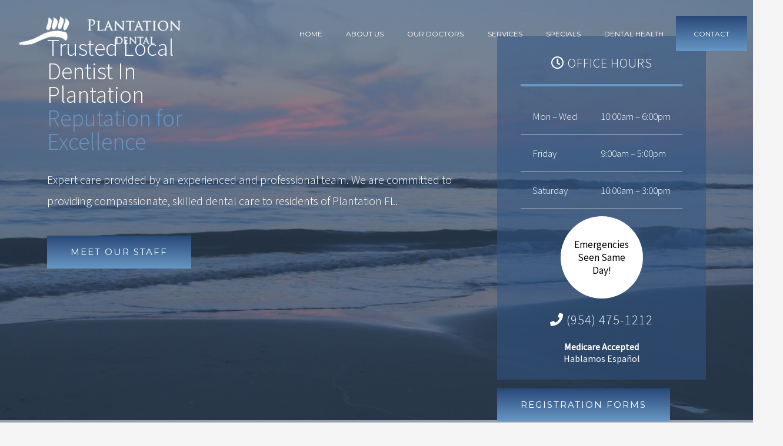

--- FILE ---
content_type: text/html
request_url: https://plantationdental.com/
body_size: 23014
content:
<!DOCTYPE html>
		<html lang="en-US" class="loading">
			<head>
				<meta http-equiv="Content-Type" content="text/html; charset=UTF-8" />
				<meta name="viewport" content="width=device-width, initial-scale=1.0">
				<style>
					html {-webkit-tap-highlight-color: rgba(0,0,0,0); -webkit-tap-highlight-color: transparent;}
					body {padding: 0px; margin: 0px; font-size: 16px; font-family: arial; overflow-x: hidden;}
					img {max-width: 100%;}
					section {display: inline-block; clear: both; width: 100%; box-sizing: border-box;}
					a {text-decoration: none;}
					.defer-css {display: none;}
					.skip-menu {position: absolute; left: -500px;}
					.content-section .alerts-panel {width: 100%;}
					.to-top {position: fixed; right: 10px; bottom: 10px; width: 43px; height: 43px; border-radius: 50%; background-color: white; display: block; z-index: 999; box-sizing: border-box; box-shadow: 0px 0px 10px rgba(0, 0, 0, 0.1); text-align: center; line-height: 43px; cursor: pointer; display: none;}
					.content-section {position: relative; display: block;}
					.content-section .alerts-panel p {width: 100%; text-align: center; padding: 20px; margin: 0px; box-sizing: border-box; display: none;}
					.content-section.system-splash {width: 100vw; height: 100vh; padding: 40px; box-sizing: border-box; flex-direction: column; justify-content: center; align-items: center; display: none; z-index: 999999;}
					.content-section.system-splash .system-splash-close {padding: 10px 20px; margin-top: 40px; border: 1px solid black;}
					[data-system="services-faqs-container"] .services-qa-container {display: flex; flex-direction: column;}
					[data-system="services-faqs-container"] .services-qa-container > div {display: none;}
					[data-system="services-faqs-container"] .services-qa-container .services-qa-title {user-select: none; margin: 0px; margin-bottom: 0.5rem; cursor: pointer; border-bottom: 1px dotted #e6e6e6; padding-bottom: 0.5rem; box-sizing: border-box; display: block;}
					[data-system="services-faqs-container"] .services-qa-container .services-qa-title .qa-toggle {float: right; margin-left: 40px;}
					#ad-tracking-source, #ad-tracking-campaign {display: none !important;}

					@media (max-width: 360px) {
						.content-section.system-splash {display: flex;}
					}
				</style>
				<style>
					.preload * {
						-webkit-transition: none !important;
						-moz-transition: none !important;
						-ms-transition: none !important;
						-o-transition: none !important;
					}
				</style>
				<script>var javascript;	javascript.load = []; function javascript() {}</script>
	<script>
				function gtag(arguments) {
					dataLayer.push(arguments);
				}
			
				google_tracking = {
					gtag: function() {
						dataLayer.push(arguments);
					}
				};
			</script>
			<script>
				javascript.load.push('system_gtm');
				javascript.prototype.system_gtm = function() {
					var script_loaded = false;
					function load_script() {
						script_loaded = true;						
						$.getScript('https://www.googletagmanager.com/gtag/js?id=UA-179201261-1');
						window.dataLayer = window.dataLayer || [];
						google_tracking.gtag('js', new Date());
google_tracking.gtag('config', 'UA-179201261-1');

					}
					$(document).one('scroll', function() {
						if (script_loaded == false) {
							load_script();
						}
					});
					$(document).one('mousemove', function() {
						if (script_loaded == false) {
							load_script();
						}
					});
					$('body').one('click', function() {
						if (script_loaded == false) {
							load_script();
						}
					});
				}
			</script>
			
				<meta HTTP-EQUIV="Expires" CONTENT="Never">
				<meta HTTP-EQUIV="CACHE-CONTROL" CONTENT="PUBLIC">
	<meta name="description" content="If you need an experienced dentist in Plantation FL, then stop by the dental office of Plantation Dental today. Our office, located at 8142 W. Broward Blvd, Plantation, FL 33324, provides a wide range of treatment including cosmetic and full mouth reconstruction cases. Please call (954) 475-1212 for an appointment." /><meta name="keywords" content="Dentist in  Plantation, Dental Office in Plantation FL, Plantation Cosmetic Dentist, dentist near Plantation FL, Cosmetic Dentist 33324, best dentist 33324, Implants Dentist in Plantation FL, Family Dentist 33324" /><meta name="robots" content="index, follow" /><meta property="og:title" content="Dentist Plantation FL | Plantation FL Dentist | Dentist Near Me" /><meta property="og:url" content="https://plantationdental.com/" /><meta property="og:type" content="website" /><meta property="og:description" content="If you need an experienced dentist in Plantation FL, then stop by the dental office of Plantation Dental today. Our office, located at 8142 W. Broward Blvd, Plantation, FL 33324, provides a wide range of treatment including cosmetic and full mouth reconstruction cases. Please call (954) 475-1212 for an appointment." /><meta property="og:image" content="https://plantationdental.com/custom/images/logo.png" /><title>Dentist Plantation FL | Plantation FL Dentist | Dentist Near Me</title><link rel="stylesheet preload" as="font" href="https://fonts.googleapis.com/css?family=Source+Sans+Pro:200,300,400" media="none" onload="if(media!='all')media='all'"><link rel="stylesheet preload" as="font" href="https://fonts.googleapis.com/css?family=Courgette" media="none" onload="if(media!='all')media='all'"><link rel="stylesheet preload" as="font" href="https://fonts.googleapis.com/css?family=Roboto+Slab" media="none" onload="if(media!='all')media='all'"><link rel="stylesheet preload" as="font" href="https://fonts.googleapis.com/css?family=Cabin" media="none" onload="if(media!='all')media='all'"><link rel="stylesheet preload" as="font" href="https://fonts.googleapis.com/css?family=Great+Vibes" media="none" onload="if(media!='all')media='all'"><link rel="stylesheet preload" as="font" href="https://fonts.googleapis.com/css?family=Montserrat" media="none" onload="if(media!='all')media='all'"><script type="application/ld+json">{
    "@context": {
        "@vocab": "http://schema.org/"
    },
    "@graph": [
        {
            "@id": "https://plantationdental.com",
            "@type": "Organization",
            "name": "Plantation Dental",
            "url": "https://plantationdental.com",
            "logo": "https://plantationdental.com/custom/images/logo.png",
            "description": "Plantation Dental"
        },
        {
            "@type": "Dentist",
            "parentOrganization": {
                "name": "Plantation Dental"
            },
            "url": "https://plantationdental.com",
            "mainEntityOfPage": "https://plantationdental.com",
            "name": "Plantation Dental",
            "address": {
                "@type": "PostalAddress",
                "streetAddress": "8142 W. Broward Blvd",
                "addressLocality": "Plantation",
                "addressRegion": "FL",
                "postalCode": "33324",
                "telephone": "(954) 475-1212"
            },
            "image": "https://plantationdental.com/custom/images/logo.png",
            "openingHours": [
                "Mo,Tu,We,Th 09:00-18:00",
                "Fr 09:00-13:00"
            ],
            "paymentAccepted": "Cash, Credit Card, Apple Pay, CareCredit, Insurance",
            "currenciesAccepted": "USD"
        }
    ]
}</script></head>
		<body class="preload" data-tracking-id="">
	
			<a tabindex="0" class="skip-menu" href="#skip-menu">Skip Menu</a>
	
					<section class="content-section system-splash" style="background-color: black">
						<img src="/custom/images/logo.png" />
						
						<div class="system-splash-close" style="border-color: white; color: white;">Continue</div>
					</section>
				
			<section class="content-section">
				<div class="alerts-panel"></div>
			</section>
			<section class="content-section">
				<div class="to-top"><i class="fas fa-angle-up"></i></div>
		<section id="guile-top-menu">
	<div id="top-menu-mobile">
    	<div class='logo-container-mobile'>
        	<a aria-label="Home" href="/"><img id="guile-header-logo-mobile" src="/custom/images/logo.png" /></a>
        </div>
		<i class="fas fa-bars"></i>
	</div>
	<div id="top-menu-nav">
    	<div class='logo-container'>
        	<a aria-label="Home" href="/"><img id="guile-header-logo" src="/custom/images/logo.png" /></a>
        </div>
		<div class='top-menu-main-menu-container'><ul id="top-menu-main-menu">
			<li tabindex="0" role="button" class="top-menu-item" data-url="/">Home</li><li tabindex="0" role="button" class="top-menu-item" data-url="/about-us/">About Us<ul class="top-menu-sub-menu"><li tabindex="0" role="button" class="top-menu-sub-menu-item" data-url="/about-us/our-office/">Our Office</li><li tabindex="0" role="button" class="top-menu-sub-menu-item" data-url="/about-us/tour/">Office Tour</li><li tabindex="0" role="button" class="top-menu-sub-menu-item" data-url="/about-us/new-patients/">New Patients</li><li tabindex="0" role="button" class="top-menu-sub-menu-item" data-url="/about-us/smile-gallery/">Smile Gallery</li><li tabindex="0" role="button" class="top-menu-sub-menu-item" data-url="/about-us/dental-videos/">Dental Videos</li><li tabindex="0" role="button" class="top-menu-sub-menu-item" data-url="/about-us/testimonials/">Testimonials</li></ul></li><li tabindex="0" role="button" class="top-menu-item" data-url="/staff/">Our Doctors<ul class="top-menu-sub-menu"><li tabindex="0" role="button" class="top-menu-sub-menu-item" data-url="/staff/kevin-siao-dmd/">Kevin Siao, DMD</li><li tabindex="0" role="button" class="top-menu-sub-menu-item" data-url="/staff/rafael-soltero-dds/">Rafael Soltero, DDS</li></ul></li><li tabindex="0" role="button" class="top-menu-item" data-url="/services/">Services<ul class="top-menu-sub-menu mega-menu"><ul class="mega-menu-column not-grouped"><li tabindex="0" role="button" class="top-menu-sub-menu-item" data-url="/services/all-on-4/">All on 4&reg;</li><li tabindex="0" role="button" class="top-menu-sub-menu-item" data-url="/services/all-on-6/">All on 6&reg;</li><li tabindex="0" role="button" class="top-menu-sub-menu-item" data-url="/services/ceramic-crowns/">Ceramic Crowns</li><li tabindex="0" role="button" class="top-menu-sub-menu-item" data-url="/services/cosmetic-dentistry/">Cosmetic Dentistry</li><li tabindex="0" role="button" class="top-menu-sub-menu-item" data-url="/services/dental-bridges/">Dental Bridges</li><li tabindex="0" role="button" class="top-menu-sub-menu-item" data-url="/services/dental-fillings/">Dental Fillings</li><li tabindex="0" role="button" class="top-menu-sub-menu-item" data-url="/services/dentures/">Dentures</li><li tabindex="0" role="button" class="top-menu-sub-menu-item" data-url="/services/digital-radiography/">Digital Radiography</li><li tabindex="0" role="button" class="top-menu-sub-menu-item" data-url="/services/emergency-treatment/">Emergency Treatment</li><li tabindex="0" role="button" class="top-menu-sub-menu-item" data-url="/services/extractions/">Extractions</li><li tabindex="0" role="button" class="top-menu-sub-menu-item" data-url="/services/full-mouth/">Full Mouth Reconstruction</li><li tabindex="0" role="button" class="top-menu-sub-menu-item" data-url="/services/implant-dentistry/">Implant Dentistry</li><li tabindex="0" role="button" class="top-menu-sub-menu-item" data-url="/services/implant-restorations/">Implant Restorations</li><li tabindex="0" role="button" class="top-menu-sub-menu-item" data-url="/services/invisalign/">Invisalign&reg;</li><li tabindex="0" role="button" class="top-menu-sub-menu-item" data-url="/services/oral-cancer/">Oral Cancer Screening</li><li tabindex="0" role="button" class="top-menu-sub-menu-item" data-url="/services/oral-exams/">Oral Exams</li><li tabindex="0" role="button" class="top-menu-sub-menu-item" data-url="/services/pediatric-dentistry/">Pediatric Dentistry</li><li tabindex="0" role="button" class="top-menu-sub-menu-item" data-url="/services/periodontal-treatment/">Periodontal Treatment</li><li tabindex="0" role="button" class="top-menu-sub-menu-item" data-url="/services/preventive-program/">Preventive Program</li><li tabindex="0" role="button" class="top-menu-sub-menu-item" data-url="/services/root-canals/">Root Canals</li><li tabindex="0" role="button" class="top-menu-sub-menu-item" data-url="/services/sedation-dentistry/">Sedation Dentistry</li><li tabindex="0" role="button" class="top-menu-sub-menu-item" data-url="/services/teeth-whitening/">Teeth Whitening</li><li tabindex="0" role="button" class="top-menu-sub-menu-item" data-url="/services/veneers/">Veneers</li></ul><li tabindex="0" role="button" class="view-all view-all-mega" data-url="/services/">View All</li></ul></li><li tabindex="0" role="button" class="top-menu-item" data-url="/specials/">Specials</li><li tabindex="0" role="button" class="top-menu-item" data-url="/library/">Dental Health</li><li tabindex="0" role="button" class="top-menu-item" data-url="/contact/">Contact<ul class="top-menu-sub-menu"><li tabindex="0" role="button" class="top-menu-sub-menu-item" data-url="/contact/contact-form/">Contact Us</li><li tabindex="0" role="button" class="top-menu-sub-menu-item" data-url="/contact/appointment-form/">Request Appointment</li></ul></li>		</ul>
        </div>
	</div>
	<div class="clear"></div>
</section><style>#guile-top-menu {
  box-shadow: none;
  position: relative;
  z-index: 9999;
  background-color: transparent;
  position: -webkit-sticky;
  position: sticky;
  top: 0;
}
#guile-top-menu #top-menu-nav {
  display: flex;
  justify-content: space-between;
}
#guile-top-menu .active {
  background: #000000;
}
#guile-top-menu .top-menu-sub-menu,
#guile-top-menu #top-menu-mobile {
  display: none;
}
#guile-top-menu #top-menu-main-menu {
  display: flex;
  list-style: none;
  flex: auto;
  height: 60px;
  margin: 0;
  padding: 0;
  font-family: 'Montserrat', sans-serif;
  font-size: 14px;
}
#guile-top-menu .top-menu-item {
  align-items: center;
  flex: auto;
  justify-content: center;
  text-align: center;
  display: flex;
  transition: color 0.2s, box-shadow 0.2s;
  outline: 0;
  color: #fff;
  text-transform: uppercase;
  padding: 10px;
}
#guile-top-menu .top-menu-item:hover {
  color: #6897C4;
  cursor: pointer;
}
#guile-top-menu .top-menu-sub-menu {
  list-style: none;
  padding: 0;
  position: absolute;
  background: rgba(49,84,131,0.8);
  text-align: left;
  border-top: 3px solid #6897C4;
  top: 80%;
  box-sizing: border-box;
  font-weight: normal;
}
#guile-top-menu .top-menu-sub-menu li {
  padding: 15px 20px;
  color: #fff;
  font-size: 12px;
  border-bottom: 1px solid rgba(255,255,255,0.58);
}
#guile-top-menu .top-menu-sub-menu li:hover {
  background: rgba(104,151,196,0.9);
}
#guile-top-menu .logo-container {
  flex: auto;
  padding: 20px;
  display: flex;
  align-items: center;
}
#guile-top-menu .top-menu-main-menu-container {
  flex: auto;
  display: flex;
  align-items: center;
  max-width: 1000px;
  padding: 0 10px 0 10px;
  position: relative;
  z-index: 999;
}
#guile-top-menu img {
  max-height: 75px;
}
#guile-top-menu .logo-container-mobile {
  display: none;
}
#guile-top-menu .fa-bars {
  display: flex;
  align-items: center;
  padding: 10px 10px 10px 20px;
}
#guile-top-menu .fa-bars::before {
  font-size: 25px;
  color: #fff;
}
#guile-top-menu .top-menu-sub-menu.mega-menu,
#guile-top-menu #guile-top-menu .mega-menu-column {
  list-style: none;
  width: 100%;
  box-sizing: border-box;
  left: 0;
}
#guile-top-menu .not-grouped {
  width: 100%;
}
#guile-top-menu .not-grouped .top-menu-sub-menu-item {
  display: inline-block;
  width: 25%;
  box-sizing: border-box;
}
#guile-top-menu .top-menu-item:last-of-type {
  color: #fff;
  padding: 9px 20px;
  transition: all 0.3s;
  background: linear-gradient(#284978,#6797C4);
}
#guile-top-menu .top-menu-item:last-of-type ul {
  right: 0;
}
#guile-top-menu .top-menu-item:last-of-type::after {
  display: none;
}
#guile-top-menu .top-menu-item:last-of-type:hover {
  color: #fff;
  background: linear-gradient(#6797C4,#284978);
}
#guile-top-menu .mega-menu-column {
  list-style: none;
  padding: 0;
  text-align: center;
  width: 25%;
  float: left;
}
#guile-top-menu .not-grouped {
  width: 100%;
}
#guile-top-menu .view-all-mega {
  flex-basis: 100%;
  text-align: center;
  clear: both;
}
#guile-top-menu .top-menu-item[data-url="/services/"] {
  position: initial;
}
@media (max-width: 1300px) {
  #guile-top-menu #top-menu-main-menu {
    font-size: 12px;
  }
}
@media (max-width: 1024px) {
  #guile-top-menu .top-menu-main-menu-container {
    padding: 0;
    background: #000000;
  }
  #guile-top-menu #top-menu-nav {
    height: initial;
  }
  #guile-top-menu #top-menu-mobile {
    display: flex;
    justify-content: space-between;
    height: 100%;
    background: #000000;
  }
  #guile-top-menu .logo-container {
    display: none;
  }
  #guile-top-menu .logo-container-mobile {
    display: block;
  }
  #guile-top-menu #top-menu-main-menu {
    display: none;
    padding: 0;
    background: #000000;
    height: 100%;
  }
  #guile-top-menu .top-menu-item {
    padding: 12px 0;
    text-align: left;
    margin-left: 20px;
    display: block;
  }
  #guile-top-menu .top-menu-sub-menu {
    position: relative;
    transform: none;
    border: none;
    margin-left: -20px;
    margin-top: 10px;
  }
  #guile-top-menu .top-menu-sub-menu li {
    border: none;
    margin-left: -20px;
    margin-top: 10px;
  }
  #guile-top-menu .top-menu-item::after {
    display: none;
  }
  #guile-top-menu .top-menu-sub-menu li {
    padding: 12px 0 12px 40px;
  }
  #guile-top-menu .logo-container-mobile {
    padding: 10px;
  }
  #guile-top-menu .top-menu-item:last-of-type {
    text-align: center;
    justify-content: center;
    margin-left: 0;
    padding: 12px 0;
  }
  #guile-top-menu .top-menu-item:hover {
    box-shadow: none;
  }
  #guile-top-menu .mega-menu-column {
    display: none;
  }
  #guile-top-menu .view-all-mega {
    text-align: left;
  }
}
</style><script>javascript.load.push('system_main_menu_actions');

javascript.prototype.system_change_menu_behavior = function() {
	if (viewportSize.width > 1024) {
		$('#top-menu-main-menu').css('display', 'flex');
		$('.top-menu-sub-menu').css('display', 'none');
	}
	else {
		$('#top-menu-main-menu').css('display', 'none');
		$('.top-menu-sub-menu').css('display', 'none');
	}
}

javascript.prototype.system_main_menu_actions = function() {
	var menuLock = false;

	$('.top-menu-item').each(function() {
		if ($(this).find('.top-menu-sub-menu-item').length == 1) {
			var swapData = $(this).find('.top-menu-sub-menu-item:first').attr('data-url');
			$(this).attr('data-url', swapData);
			$(this).find('.top-menu-sub-menu').remove();
		}
	});

	$('.top-menu-item').mouseover(function() {
		if (viewportSize.width > 1024) {
			if ($(this).find('.top-menu-sub-menu').length > 0) {
				$(this).find('.top-menu-sub-menu').stop().slideDown(200, function() {
					$(this).css('height', 'auto');
				});
			}
		}
	});
	
	$('.view-all').click(function() {
		$(location).attr('href', $(this).attr('data-url'));
	});
	
	$('.top-menu-item').click(function() {
		if (viewportSize.width <= 1024) {
			if ($(this).find('.top-menu-sub-menu').length > 0) {
				$(this).find('.top-menu-sub-menu').animate({
					height: "toggle",
					opacity: "toggle"
				}, 200);
			}
		}
	});
	
	$('.top-menu-item').mouseleave(function() {
		if (viewportSize.width > 1024) {
			if ($(this).find('.top-menu-sub-menu').length > 0) {
				$(this).find('.top-menu-sub-menu').stop().slideUp(200, function() {});
			}
		}
	});
	
	$('.top-menu-item').click(function() {
		if ($(this).find('.top-menu-sub-menu').length == 0) {
			if ($(this).attr('data-url').indexOf('https://') > -1 || $(this).attr('data-url').indexOf('http://') > -1) {
				var external_link = $(this).attr('data-url');
				window.open(external_link);
			}
			else {
				$(location).attr('href', $(this).attr('data-url'));
			}
		}
	});
	
	$('.top-menu-sub-menu-item').click(function(e) {
		e.stopPropagation();
		if ($(this).attr('data-url').indexOf('https://') > -1 || $(this).attr('data-url').indexOf('http://') > -1) {
			var external_link = $(this).attr('data-url');
			window.open(external_link);
		}
		else {
			$(location).attr('href', $(this).attr('data-url'));
		}
	});
	
	$('#top-menu-mobile').click(function() {
		$('#top-menu-main-menu').animate({
			height: "toggle",
			opacity: "toggle"
		}, 200);
	});
}
</script>
			<section id="olympus-video-banner">
		<section class="overlay" style="background-image: linear-gradient(rgba(53, 74, 107, 0.5), rgba(53, 74, 107, 0.5))">
					<div class="logo" style="background-image: url()"></div>
					<div class="button-link-container"></div>

					<div class="video-text-container">
						<div class="text">
							<h1>Trusted Local<br>Dentist In<br>Plantation</h1>
							<h1 class="blue">Reputation for<br>Excellence</h1>
							<h4>Expert care provided by an experienced and professional team. We are committed to providing compassionate, skilled dental care to residents of Plantation FL.</h4>
							<a class="banner-btn" href="/staff/">MEET OUR STAFF</a>
						</div>
						<div class="hours-container">
						<div class="hours">
							<h3><i class="far fa-clock"></i> Office Hours</h3>
							<div class="fusion-separator"></div>
							<table width="100%" border="0">
							<tbody>
								<tr>
								<td>Mon – Wed</td>
								<td>10:00am – 6:00pm</td>
								</tr>
								<td>Friday</td>
								<td>9:00am – 5:00pm</td>
								</tr></tr>
								<td>Saturday</td>
								<td>10:00am – 3:00pm</td>
								</tr>
							</tbody>
							</table>
							<div class="same-day">
	<i class="fas fa-calendar-check" aria-hidden="true"></i>
	<p>Emergencies seen same day!</p>
</div>
			
							<h3><i class="fas fa-phone"></i><a aria-label="(954) 475-1212" href="tel:+1 (954) 475-1212"> (954) 475-1212</a></h3>
							<p class="text-center espanol"><strong>Medicare Accepted</strong><br />Hablamos Español </p>
						
						</div>
						<a class="banner-btn" href="/about-us/new-patients/">REGISTRATION FORMS</a>
						</div>
					</div>
				</section>
			
				<div class="olympus-video-banner">
					<video muted autoplay loop>
						<source src="https://d2cj1j2uil3krk.cloudfront.net/beach.mp4" type="video/mp4">
					</video>
					<div class="mobile" style="background-image: url(/custom/images/banner-bg.jpg);"></div>
				</div>
				<div id="skip-menu" name="skip-menu" tabindex="0" style="height: 0px; width: 0px; display: block; position: absolute;"></div>
			</section>
		<style>#olympus-video-banner {
  position: relative;
}
#olympus-video-banner video {
  width: 100%;
}
#olympus-video-banner .espanol {
  color: #fff;
}
#olympus-video-banner .mobile {
  display: none;
}
#olympus-video-banner .overlay {
  width: 100%;
  height: 100%;
  position: absolute;
  z-index: 50;
  display: flex;
  justify-content: center;
  align-items: center;
}
#olympus-video-banner .overlay .video-text-container {
  font-family: 'Source Sans Pro', sans-serif;
  display: flex;
  max-width: 1120px;
  margin: 0 auto;
  padding-top: 5%;
}
#olympus-video-banner .overlay .video-text-container .banner-btn {
  background: linear-gradient(#284978,#6797C4);
  padding: 10px 40px;
  color: #fff;
  font-weight: 400;
  letter-spacing: 2px;
  font-family: 'Montserrat', sans-serif;
  font-size: 20px;
  line-height: 36px;
  margin-top: 15px;
  display: inline-block;
}
#olympus-video-banner .overlay .video-text-container .text {
  flex: 1;
  padding-right: 5%;
}
#olympus-video-banner .overlay .video-text-container .text h1 {
  font-size: 80px;
  font-weight: 300;
  line-height: 1em;
  color: #fff;
  margin: 0;
  padding: 0;
}
#olympus-video-banner .overlay .video-text-container .text .blue {
  color: #6797C4;
}
#olympus-video-banner .overlay .video-text-container .text h4 {
  color: #fff;
  font-size: 26px;
  line-height: 36px;
  font-weight: 300;
}
#olympus-video-banner .overlay .video-text-container .hours {
  flex: 1;
  background: rgba(49,84,131,0.55);
  padding: 10px 40px;
  box-sizing: border-box;
  width: 100%;
  align-self: flex-start;
  text-align: center;
}
#olympus-video-banner .overlay .video-text-container .hours h3 {
  font-size: 22px;
  color: #fff;
  font-weight: 300;
  text-transform: uppercase;
  letter-spacing: 1px;
}
#olympus-video-banner .overlay .video-text-container .hours h3 a {
  color: #fff;
}
#olympus-video-banner .overlay .video-text-container .hours h3.espanol {
  font-size: 20px;
  text-transform: capitalize;
  font-weight: 100;
}
#olympus-video-banner .overlay .video-text-container .hours .fusion-separator {
  border: 0 solid #6797C4;
  border-top-width: 4px;
  margin: 20px 0;
}
#olympus-video-banner .overlay .video-text-container .hours table {
  margin-bottom: 30px;
  border-collapse: collapse;
  text-align: left;
}
#olympus-video-banner .overlay .video-text-container .hours table tr {
  border-bottom: 1px solid #dcdcdc;
}
#olympus-video-banner .overlay .video-text-container .hours table tr:nth-of-type(2n+1) {
  background: none;
}
#olympus-video-banner .overlay .video-text-container .hours table td,
#olympus-video-banner .overlay .video-text-container .hours table th {
  border: none;
  padding: 20px;
  color: #fff;
  font-size: 17px;
  font-weight: 300;
}
#olympus-video-banner .overlay .phone {
  color: white;
}
#olympus-video-banner .overlay .logo {
  width: 400px;
  height: 300px;
  background-size: contain;
  background-repeat: no-repeat;
  background-position: center;
  position: relative;
  left: 50%;
  transform: translate(-50%);
  margin-top: 180px;
  margin-bottom: 60px;
  display: none;
}
#olympus-video-banner .overlay a:first-of-type .button {
  border-top-left-radius: 25px;
  border-bottom-left-radius: 25px;
}
#olympus-video-banner .overlay a:last-of-type .button {
  border-top-right-radius: 25px;
  border-bottom-right-radius: 25px;
}
#olympus-video-banner .overlay .button-link-container {
  display: inline-block;
  position: relative;
  left: 50%;
  transform: translate(-50%);
  filter: drop-shadow(0px 0px 50px white);
}
#olympus-video-banner .overlay .button-link {
  display: inline-block;
  margin-right: -1px;
  text-shadow: 1px 1px 0px white;
  color: black;
}
#olympus-video-banner .overlay .button-link:last-of-type {
  margin-right: 0px;
}
#olympus-video-banner .overlay .button:hover {
  background-color: white;
  color: black;
  text-shadow: 1px 1px 0px white;
}
#olympus-video-banner .overlay .button {
  padding: 10px 20px;
  display: inline-block;
  cursor: pointer;
  transition: background-color 0.2s, color 0.2s, text-shadow 0.2s;
  border: 1px solid white;
  font-size: 18px;
  background-color: rgba(255,255,255,0.75);
  letter-spacing: 0.25px;
  word-spacing: 0.5px;
  font-family: 'Source Sans Pro', sans-serif;
}
@media (max-width: 1750px) {
  #olympus-video-banner .overlay .logo {
    margin-top: 120px;
  }
}
@media (max-width: 1600px) {
  #olympus-video-banner .overlay .logo {
    margin-top: 100px;
    margin-bottom: 40px;
  }
}
@media (max-width: 1440px) {
  #olympus-video-banner .overlay .logo {
    width: 360px;
    height: 270px;
  }
  #olympus-video-banner .overlay .video-text-container .text h1 {
    font-size: 50px;
  }
}
@media (max-width: 1280px) {
  #olympus-video-banner .overlay .logo {
    width: 320px;
    height: 240px;
  }
  #olympus-video-banner .overlay .video-text-container .text h1 {
    font-size: 40px;
  }
  #olympus-video-banner .overlay .video-text-container .text h4 {
    font-size: 20px;
  }
  #olympus-video-banner .overlay .video-text-container .banner-btn {
    font-size: 15px;
  }
}
@media (max-width: 1200px) {
  #olympus-video-banner .overlay .video-text-container {
    display: none;
  }
}
@media (max-width: 1080px) {
  #olympus-video-banner .overlay .logo {
    width: 280px;
    height: 210px;
    margin-bottom: 20px;
  }
}
@media (max-width: 1024px) {
  #olympus-video-banner video {
    display: none;
  }
  #olympus-video-banner .mobile {
    display: inline-block;
    width: 100%;
    height: 495px;
    background-size: cover;
    background-position: center center;
  }
}
@media (max-width: 640px) {
  #olympus-video-banner .overlay .logo {
    width: 320px;
    height: 240px;
    margin-top: 40px;
    margin-bottom: 40px;
  }
  #olympus-video-banner .mobile {
    display: inline-block;
    width: 100%;
    height: 420px;
    background-size: cover;
    background-position: center center;
  }
}
@media (max-width: 520px) {
  #olympus-video-banner .overlay a:not(:last-of-type) .button {
    display: none;
  }
  #olympus-video-banner .overlay a:last-of-type .button {
    border-radius: 25px;
    display: block;
  }
  #olympus-video-banner .overlay .button-link {
    display: block;
  }
}
@media (max-width: 480px) {
  #olympus-video-banner {
    height: 320px;
  }
  #olympus-video-banner .mobile {
    height: 320px;
  }
  #olympus-video-banner .overlay .logo {
    width: 280px;
    height: 210px;
    margin-top: 20px;
    margin-bottom: 20px;
  }
}
</style><script></script><section id="thor-home-welcome">
	<div class="content-container">
		<h1>Welcome to Plantation Dental <br> Family and Cosmetic Dentist in Plantation FL</h1>
		<!--<h2>
<strong>No Medicaid, No HMO Accepted</strong>
</h2>-->
<h3 class="text-center twelve">
<strong>Medicare Accepted</strong><br />
Hablamos Español 
</h3>
<p>Plantation Dental is centrally located in Broward County for over 23 years. Our practice offers
cosmetic dentistry and general dentistry services including emergency dentistry, Invisalign,
dental implants, pediatric dentistry, dental implants, teeth whitening, crowns and bridges, teeth
fillings, and dental cleanings to residents of Plantation FL. Plantation Dental is located 15
minutes from Fort Lauderdale Airport. Some other known landmarks that are minutes away are
Plantation Heritage Park, Jacaranda Golf Club and Fort Lauderdale Country Club. As your
trusted dentist in Plantation FL, we assure you that you will be in the best of hands.</p>
<p>We have been placing dental implants for over 20 years. We offer personalized dental care
catering to your specific needs, and we do this in a warm and welcoming environment to create a
custom dental experience. All phases of general dentistry and preventive dentistry are provided
at one location. Emergencies are seen the same day.</p>
<p>Feel free to browse through our website or give us a call for more information on our dental
office in Plantation and the many services that we provide. We’re always on hand to answer

questions and look forward to hearing from you. We thank you for choosing Plantation Dental
as your dentist in Plantation FL.</p>

<!--<p>Centrally located in Broward County for over 23 years, our state-of-the-art dental office in Plantation recognizes that every smile is unique. Our goal is to help patients of all ages establish a strong foundation for a lifetime of good oral health and to enjoy the benefits of a beautiful smile.</p>

<p>We provide a wide range of treatment including cosmetic and full mouth reconstruction cases. We have been placing dental implants for over 20 years. We are also very experienced in dentures and related services. All phases of general dentistry and preventive dentistry are provided at one location. Emergencies are seen the same day. </p>

<p>Feel free to browse through our website or give us a call for more information on our dental office in Plantation and the many services that we provide. We’re always on hand to answer questions and look forward to hearing from you.</p>-->



<p class="text-center"><a href="https://www.google.com/search?hl=en-US&gl=us&q=Plantation+Dental,+8142+W+Broward+Blvd,+Plantation,+FL+33324&ludocid=728446826843735521&lsig=AB86z5XL_pZYgtIBW0GQpPsGERYK#lrd=0x88d907c68d60cf5b:0xa1bf6878fc805e1,1,,," target="_blank" rel="noopener" class="button">Check Out Our Reviews On Google &raquo;</a></p>
<br>
<h2 class="text-center">PROUDLY SERVING PLANTATION </h2>
<div class="text-center"><img data-src="/custom/images/city-seal.png" alt="City Seal" width="200" /></div>
	</div>
</section><style>#thor-home-welcome {
  box-sizing: border-box;
  display: block;
  position: relative;
  width: 100%;
  background-size: cover;
  background-repeat: no-repeat;
  background-position: center;
}
#thor-home-welcome .content-container {
  max-width: 980px;
  box-sizing: border-box;
  display: inline-block;
  position: relative;
  left: 50%;
  transform: translate(-50%);
  padding: 40px;
}
#thor-home-welcome h1 {
  font-family: 'Source Sans Pro', sans-serif;
  font-weight: 300;
  text-align: center;
  padding: 0px;
  margin: 0px;
  font-size: 48px;
  color: #333333;
}
#thor-home-welcome h2 {
  font-family: 'Source Sans Pro', sans-serif;
  font-weight: 300;
  text-align: center;
  padding: 0px;
  margin: 0px;
  font-size: 32px;
  color: #20426c;
}
#thor-home-welcome h3 {
  font-family: 'Source Sans Pro', sans-serif;
  font-weight: 100;
  font-size: 24px;
  color: #20426c;
  line-height: initial;
}
#thor-home-welcome p {
  color: #333333;
  font-family: 'Source Sans Pro', sans-serif;
  letter-spacing: 0.25px;
  word-spacing: 0.5px;
  font-size: 17px;
  line-height: 1.6em;
}
#thor-home-welcome a:hover {
  color: #0aabea;
}
#thor-home-welcome a {
  color: #0173af;
  transition: color 0.2s;
}
#thor-home-welcome .divider {
  color: #20426c;
  margin-right: 10px;
  display: inline-block;
}
#thor-home-welcome ul li {
  color: #333333;
  font-family: 'Source Sans Pro', sans-serif;
  letter-spacing: 0.25px;
  word-spacing: 0.5px;
  font-size: 16px;
  line-height: 1.6em;
}
@media (max-width: 1024px) {
  #thor-home-welcome .content-container {
    width: 100%;
    left: initial;
    transform: translate(0%);
    padding: 40px 40px 60px;
    box-sizing: border-box;
  }
}
@media (max-width: 980px) {
  #thor-home-welcome .left {
    width: 100%;
    max-width: 100%;
    padding-right: 0px;
  }
  #thor-home-welcome .right {
    width: 100%;
    max-width: 100%;
    text-align: center;
    margin-top: 20px;
  }
  #thor-home-welcome .right .services-list-container {
    border-right: 1px solid white;
    padding-right: 20px;
    border-radius: 10px;
  }
  #thor-home-welcome h1 {
    font-size: 36px;
  }
}
@media (max-width: 640px) {
  #thor-home-welcome .content-container {
    padding: 40px 40px;
  }
}
</style><section id="expertise">
<div class="content-container">
<div class="four">
<i class="fas fa-user padding"></i>
<h3>New Patients Welcome</h3>
<p>We always welcome new patients who are looking for a new dentist or have a <a href="/services/emergency-treatment/">dental emergency</a>. </p>
</div>  
<div class="four">
<i class="fas fa-money-check-alt padding"></i>
<h3>Insurances Accepted</h3>
<p>We proudly accept most insurances and will submit all insurance claims for you.</p>
<p>We do not accept Medicaid or HMO.</p>
</div>  
<div class="four">
<i class="fas fa-map-marker-alt padding"></i>
<h3>Convenient Location</h3>
<p>Our office is located at 8142 W Broward Blvd. Plantation, FL 33324  with ample parking in our lot. </p>
</div>  
<div class="four">
<i class="fas fa-tooth padding"></i>
<h3>Expert Dental Care</h3>
<p>It is our goal to make your visit with us a pleasant one and to send you home with a beautiful and healthy smile.</p>
</div>  
</div>  
</section><style>#expertise .content-container {
  width: 100%;
  max-width: 1200px;
  box-sizing: border-box;
  display: inline-block;
  position: relative;
  left: 50%;
  transform: translate(-50%);
  padding: 40px 0px;
  overflow: hidden;
  margin-bottom: 0px;
  transition: height 1s;
}
#expertise img.padding {
  padding: 10px;
}
#expertise .fas {
  font-size: 40px;
  color: #FA750D;
}
#expertise .four {
  width: 24%;
  box-sizing: border-box;
  padding: 12px;
  text-align: center;
  display: inline-block;
  vertical-align: top;
}
@media (max-width: 1024px) {
  #expertise .four {
    width: 100%;
    display: block;
  }
}
#expertise h3 {
  font-family: 'Source Sans Pro', sans-serif;
  font-weight: 300;
  margin: 0 0 5px;
  color: #333;
  font-size: 22px;
  line-height: 2.25;
  letter-spacing: 0;
  text-transform: uppercase;
}
#expertise p {
  font-family: 'Source Sans Pro', sans-serif;
  font-weight: 300;
  margin: 0 0 20px;
  color: #333;
  font-size: 17px;
  line-height: 2.25;
  letter-spacing: 0;
}
</style><section id="doctors">
<div class="content-container">
<center><img data-src="/custom/images/icon5.png" alt="icons" >
<h2>MEET OUR DOCTORS</h2> 
<div class="fusion-separator2"></div>
</center>
<div class="two">
<a href="/staff/kevin-siao-dmd/">
<img data-src="/custom/images/dr-siao.jpg" class="docphotos" alt="Dr. Siao, DMD" ></a>
<h3>Kevin C. Siao, DMD</h3>
<p>
Dr. Siao graduated with honors from the University of Connecticut School of Dental Medicine in 1996. He has been a highly regarded <a href="/staff/kevin-siao-dmd/">dentist in Plantation</a>, Florida for over a decade. Dr. Siao’s approach to dentistry centers on listening to his patients and making sure they are happy with their dental care. He is known for his gentle touch and easy-going personality.
</p>
</div>  
<div class="two">
<a href="/staff/rafael-soltero-dds/">
<img data-src="/custom/images/dr-soltero.jpg" class="docphotos" alt="Dr. Soltero, DDS" ></a>
<h3>Rafael Soltero, DDS</h3>
<p>
Through continuing education courses, volunteering and participation in dental organizations, Dr. Soltero strives to maintain excellence in all fields of dentistry while continuing to grow and learn as new technology is constantly being introduced. One of his most memorable volunteering opportunities was with Global Medical Training in Nicaragua where he had the honor of assisting dentists while they provided free dental services.
</p>
</div>  
</div>  
</section><style>#doctors {
  background: #EDEDED;
}
#doctors .content-container {
  width: 100%;
  max-width: 1200px;
  box-sizing: border-box;
  display: inline-block;
  position: relative;
  left: 50%;
  transform: translate(-50%);
  padding: 40px 10px;
  overflow: hidden;
  margin-bottom: 0px;
  transition: height 1s;
}
#doctors img.padding {
  padding: 5px;
}
#doctors img.docphotos {
  padding: 5px;
}
#doctors img.docphotos:hover {
  transform: perspective(1000px) scale(1.03);
}
#doctors .two {
  width: 49%;
  box-sizing: border-box;
  padding: 12px;
  text-align: center;
  display: inline-block;
  vertical-align: top;
}
@media (max-width: 1024px) {
  #doctors .two {
    width: 100%;
    display: block;
  }
}
#doctors h2 {
  font-family: 'Source Sans Pro', sans-serif;
  color: #333c4e;
  font-size: 46px;
  font-weight: 200;
  line-height: 1.25;
  letter-spacing: 0;
}
#doctors h3 {
  font-family: 'Source Sans Pro', sans-serif;
  font-weight: 300;
  margin: 0 0 5px;
  color: #333;
  font-size: 22px;
  line-height: 2.25;
  letter-spacing: 0;
  text-transform: uppercase;
}
#doctors p {
  font-family: 'Source Sans Pro', sans-serif;
  font-weight: 300;
  margin: 0 0 20px;
  color: #333;
  font-size: 17px;
  line-height: 2.25;
  letter-spacing: 0;
}
#doctors .fusion-separator2 {
  border: 0 solid #d1d1d1;
  border-top-width: 0px;
  border-top-width: 2px;
  margin: 20px 0;
  max-width: 280px;
}
</style><section id="services">
<div class="content-container">
<center><img data-src="/custom/images/icon6.png" alt="icons" >
<h2>Some Of Our Services</h2> 
<div class="fusion-separator2"></div>
<h3 class="thin">From a routine exam and cleaning to full-mouth reconstruction, our practice is equipped to handle all of your dental needs. To help you understand more about our office, we have included brief descriptions of some of our most common services on this page.</h3>
</center>
<div class="three">
<img data-src="/custom/images/implants.png" class="padding" alt="implants" >
<h3><a href="/services/all-on-4/">ALL-ON-4&reg; IMPLANTS</a></h3>
<p>Dental implants are a great way to replace missing teeth and also provide a fixed solution to having removable partial or complete dentures.</p>
</div>  
<div class="three">
<img data-src="/custom/images/medical.png" class="padding" alt="preventive" >
<h3><a href="/services/preventive-program/">PREVENTIVE PROGRAM</a></h3>
<p>According to recent studies good oral hygiene is essential not only for your dental health, it is important to your overall health and well-being.</p>
</div>  
<div class="three">
<img data-src="/custom/images/wisdom.png" class="padding" alt="e4d" >
<h3><a href="/services/full-mouth/">FULL MOUTH RECONSTRUCTION</a></h3>
<p>The process of full mouth reconstruction often involves rebuilding and/or replacing many, if not all of the teeth in the mouth. </p>
</div>  
<div class="three">
<img data-src="/custom/images/invisalign.png" class="padding" alt="invisalign" >
<h3><a href="/services/invisalign/">INVISALIGN&reg;</a></h3>
<p>An innovative, discreet, and effective system of care, Invisalign® treatment offers a cosmetic way to align your smile with minimal interference to daily activities. </p>
</div>  
<div class="three">
<img data-src="/custom/images/icon2.png" class="padding" alt="sedation" >
<h3><a href="/services/sedation-dentistry/">SEDATION DENTISTRY</a></h3>
<p>We offer a stress free and more comfortable experience for those with general anxiety and fears about their dental experience. </p>
</div> 
<div class="three">
<img data-src="/custom/images/emergency.png" class="padding" alt="emergency" >
<h3><a href="/services/emergency-treatment/">EMERGENCY TREATMENT</a></h3>
<p>Your health and comfort are our top priorities! Our office will make every effort to see you as soon as possible for care.</p>
</div> 
</div>  
</section><style>#services .content-container {
  width: 100%;
  max-width: 1200px;
  box-sizing: border-box;
  display: inline-block;
  position: relative;
  left: 50%;
  transform: translate(-50%);
  padding: 40px 0px;
  overflow: hidden;
  margin-bottom: 0px;
  transition: height 1s;
}
#services img.padding {
  padding: 10px;
}
#services .three {
  width: 33%;
  box-sizing: border-box;
  padding: 12px;
  text-align: center;
  display: inline-block;
  vertical-align: top;
}
@media (max-width: 900px) {
  #services .three {
    width: 100%;
    display: block;
  }
}
#services h3.thin {
  width: 700px;
}
@media (max-width: 750px) {
  #services h3.thin {
    width: 90%;
  }
}
#services h2 {
  font-family: 'Source Sans Pro', sans-serif;
  color: #333c4e;
  font-size: 46px;
  font-weight: 200;
  line-height: 1.25;
  letter-spacing: 0;
  text-transform: uppercase;
}
#services h3 {
  font-family: 'Source Sans Pro', sans-serif;
  font-weight: 300;
  margin: 0 0 5px;
  color: #333;
  font-size: 22px;
  line-height: 2.25;
  letter-spacing: 0;
}
#services p {
  font-family: 'Source Sans Pro', sans-serif;
  font-weight: 300;
  margin: 0 0 20px;
  color: #333;
  font-size: 17px;
  line-height: 2.25;
  letter-spacing: 0;
}
#services .fusion-separator2 {
  border: 0 solid #d1d1d1;
  border-top-width: 0px;
  border-top-width: 2px;
  margin: 20px 0;
  max-width: 280px;
}
</style><link rel="stylesheet" type="text/css" href="/custom/slick/slick.css">
<link rel="stylesheet" type="text/css" href="/custom/slick/slick-theme.css">

<section id="tour" data-background="url(/custom/images/location-home.jpg)">
<div class="content-container">
<center>
<h2>Take a Look Inside Our Office</h2> 
<div class="office-slider ">
	<div><img data-src="/custom/images/tour/1.jpg" width="500" alt="" class="img-center responsive"></div>
	<div><img data-src="/custom/images/tour/2.jpg" width="500" alt="" class="img-center responsive"></div>
	<div><img data-src="/custom/images/tour/3.jpg" width="500" alt="" class="img-center responsive"></div>
	<div><img data-src="/custom/images/tour/4.jpg" width="500" alt="" class="img-center responsive"></div>
</div>
<a class="btn" href="/about-us/tour/">View Our Tour</a>
</center>
</div>  
</section>


<script>
javascript.load.push('inner_slider');
javascript.prototype.inner_slider = function () {
  $.getScript('/custom/slick/slick.min.js', function() {
    $('.office-slider').slick({
    dots: true,
    infinite: true,
    speed: 600,
	  autoplay:true
  });
  })

};
</script> <style>#tour {
  background-attachment: fixed;
}
#tour .content-container {
  width: 100%;
  max-width: 1200px;
  box-sizing: border-box;
  display: inline-block;
  position: relative;
  left: 50%;
  transform: translate(-50%);
  padding: 350px 0px;
  overflow: hidden;
  margin-bottom: 0px;
  transition: height 1s;
}
#tour h2 {
  font-family: 'Source Sans Pro', sans-serif;
  color: #284978;
  font-size: 46px;
  font-weight: 300;
  line-height: 1.25;
  letter-spacing: 0;
}
#tour h3 {
  font-family: 'Source Sans Pro', sans-serif;
  font-weight: 400;
  margin: 0 0 5px;
  color: #284978;
  font-size: 22px;
  line-height: 1.5;
  letter-spacing: 0;
  text-shadow: none;
  text-transform: uppercase;
  letter-spacing: 1px;
}
#tour .fusion-separator2 {
  border: 0 solid #284978;
  border-top-width: 0px;
  border-top-width: 2px;
  margin: 20px 0;
  max-width: 280px;
}
#tour .btn {
  background: linear-gradient(#284978,#6797C4);
  padding: 20px;
  color: #fff;
  font-weight: 400;
  text-transform: uppercase;
  letter-spacing: 2px;
  font-family: 'Montserrat', sans-serif;
  display: inline-block;
  box-sizing: border-box;
  margin: 20px 0 10px;
  font-size: 20px;
}
@media (max-width: 480px) {
  #tour .content-container {
    padding: 10px 0;
  }
}
</style><section id="home-box">
  <div class="three blue1">
    <h3>Emergency Care</h3>
    <img data-src="/custom/images/wave.png" alt="" />
    <p>Are you in pain? Do you need urgent care?</p>
    <p><a class="btn-outline" href="tel:+19549900344">Call Now</a></p>
  </div>
  <div class="three blue2">
    <h3>Trusted Local Dentist in Plantation</h3>
    <img data-src="/custom/images/wave.png" alt="" />
    <p>Expert care provided by an experienced &amp; professional team</p>
    <p><a class="btn-outline" href="/staff/">Meet Our Staff</a></p>
  </div>
  <div class="three blue3">
    <h3>Reputation for Excellence</h3>
    <img data-src="/custom/images/wave.png" alt="" />
    <p>We are committed to providing compassionate, skilled care</p>
    <p><a class="btn-outline" href="/about-us/our-office/">Visit Our Office</a></p>
  </div>
</section><style>#home-box {
  display: flex;
  width: 100%;
  margin: 0 auto;
}
#home-box h3 {
  font-family: 'Source Sans Pro', sans-serif;
  font-weight: 300;
  margin: 0 0 5px;
  color: #fff;
  font-size: 22px;
  line-height: 2.25;
  letter-spacing: 0;
}
#home-box p {
  font-family: 'Source Sans Pro', sans-serif;
  font-weight: 300;
  margin: 0 10px 20px 10px;
  color: #fff;
  font-size: 17px;
  line-height: 2.25;
  letter-spacing: 0;
}
#home-box .btn-outline {
  padding: 9px 20px;
  color: #fff;
  font-weight: 400;
  text-transform: uppercase;
  letter-spacing: 2px;
  font-family: 'Montserrat', sans-serif;
  border: 2px solid #fff;
}
#home-box .btn-outline:hover {
  background: #fff;
  padding: 9px 20px;
  color: #3bafbf;
}
#home-box .three {
  width: 35%;
  box-sizing: border-box;
  padding: 60px 0;
  text-align: center;
  display: inline-block;
  vertical-align: top;
}
@media (max-width: 960px) {
  #home-box {
    display: block;
  }
  #home-box .three {
    width: 100%;
    display: block;
  }
  #home-box .btn-outline {
    font-size: 15px;
  }
}
#home-box .blue1 {
  background-color: #6595C2;
}
#home-box .blue2 {
  background: #4B74A2;
}
#home-box .blue3 {
  background: #2D4F7E;
}
</style><section id="appointment-cta" data-background="url(/custom/images/location-home2.jpg)">
<div class="content-container">
<center>
<h2>Request An Appointment</h2> 
<div class="fusion-separator2"></div>
<h3>You may request an appointment by calling our office or filling out the form below. </h3> 
<a class="btn" href="/contact/appointment-form/">Request Appointment</a>
</center>
</div>  
</section><style>#appointment-cta {
  background-attachment: fixed;
}
#appointment-cta .content-container {
  width: 100%;
  max-width: 1200px;
  box-sizing: border-box;
  display: inline-block;
  position: relative;
  left: 50%;
  transform: translate(-50%);
  padding: 150px 0px;
  overflow: hidden;
  margin-bottom: 0px;
  transition: height 1s;
}
#appointment-cta h2 {
  font-family: 'Source Sans Pro', sans-serif;
  color: #284978;
  font-size: 46px;
  font-weight: 400;
  line-height: 1.25;
  letter-spacing: 0;
}
#appointment-cta h3 {
  font-family: 'Source Sans Pro', sans-serif;
  font-weight: 400;
  margin: 0 0 5px;
  color: #284978;
  font-size: 22px;
  line-height: 1.5;
  letter-spacing: 0;
  text-shadow: none;
  text-transform: uppercase;
  letter-spacing: 1px;
}
#appointment-cta .fusion-separator2 {
  border: 0 solid #284978;
  border-top-width: 0px;
  border-top-width: 2px;
  margin: 20px 0;
  max-width: 280px;
}
#appointment-cta .btn {
  background: linear-gradient(#284978,#6797C4);
  padding: 20px;
  color: #fff;
  font-weight: 400;
  text-transform: uppercase;
  letter-spacing: 2px;
  font-family: 'Montserrat', sans-serif;
  display: inline-block;
  box-sizing: border-box;
  margin: 20px 0 10px;
  font-size: 20px;
}
@media (max-width: 480px) {
  #appointment-cta .content-container {
    padding: 10px 0;
  }
}
</style><section id="guile-home-associations">
	<div class="content-container">
		
							<div>
								<img data-src="/custom/images/members-logos.png" alt="American Dental Association">
							</div>
						
							<div>
								<img data-src="/custom/images/systems-opalescence.png" alt="American Dental Association">
							</div>
						
							<div>
								<img data-src="/custom/images/systems-lumibrite.png" alt="American Dental Association">
							</div>
						
							<div>
								<img data-src="/custom/images/systems-invisalign.png" alt="American Dental Association">
							</div>
							</div>
	<div class="clear"></div>
</section><style>#guile-home-associations {
  padding: 40px 20px;
  color: #fff;
  text-align: center;
  border-bottom: 5px solid #6797c4;
}
#guile-home-associations .content-container {
  display: flex;
  flex-wrap: wrap;
  align-items: center;
}
#guile-home-associations .content-container div {
  filter: grayscale(100%);
  padding: 0 10px;
  flex: 1;
  flex-basis: 12.5%;
  box-sizing: border-box;
  margin-bottom: 10px;
}
@media (max-width: 768px) {
  #guile-home-associations {
    padding: 20px 5px;
  }
  #guile-home-associations .content-container > div {
    flex-basis: 33%;
  }
}
</style><section id="home-shops">
	<div class="content">
		<p>Shops at Broward is a shopping center located in Plantation, Florida, USA. The shopping center features a variety of stores, restaurants, and other businesses, including a dental office. Some of the popular retailers and restaurants located in Shops at Broward include Publix, Ross Dress for Less, T.J. Maxx, Ulta Beauty, and Starbucks, among others.</p>
	<p>Our dental office is located in Shops at Broward is one of the many businesses operating in the shopping center. We offer a range of dental services, such as routine cleanings, fillings, extractions, and more.</p>
	<p>Overall, Shops at Broward is a popular shopping destination for residents and visitors in the Plantation area, with a range of options for shopping, dining, and other services.</p>
	</div>
</section><style>#home-shops {
  padding: 40px 16px 16px;
  box-sizing: border-box;
  background-image: linear-gradient(#264676,#5982ac 39%,#264676);
}
#home-shops .content {
  width: 1260px;
  max-width: 100%;
  margin: 0 auto;
}
#home-shops .content p {
  font-family: 'Source Sans Pro', sans-serif;
  color: #fff;
  line-height: 1.3em;
}
</style><section id="custom-footer">
<div class="content-container">
<div class="four">
 <img data-src="/custom/images/logo-dark.png"  alt="Advanced Family Dentistry of Cape Cod" />
    <p>Drs. Kevin Siao and Rafael Soltero are experienced and compassionate dentists in Plantation who offer comprehensive, high quality gentle dental care in their state-of-the-art practice.</p>
    <h4>LEARN MORE ABOUT US </h4>
    <a href="https://www.facebook.com/Plantation-Dental-213255802952/?ref=hl" target="_blank" rel="noopener">
    <i class="fab fa-facebook-f social"></i>
    </a> <a href="https://goo.gl/maps/M27UgmARwyGAKadU6" target="_blank" rel="noopener">
    <i class="fab fa-google social"></i>
    </a> <a href="https://twitter.com/KevinSiao" target="_blank" rel="noopener">
    <i class="fab fa-twitter social"></i>
    </a> <a href="https://www.yelp.com/biz/plantation-dental-plantation-3" target="_blank" rel="noopener">
    <i class="fab fa-yelp social"></i>
    </a> <a href="https://www.youtube.com/user/dentistplantationfl" target="_blank" rel="noopener">
    <i class="fab fa-youtube social"></i>
    </a>  <a href="/blog/" target="_blank" rel="noopener">
    <i class="fas fa-rss social"></i>
    </a> 
</div>  
<div class="four">  <h4>CONTACT INFOMATION</h4>
    <div class="fusion-separator3"></div>
    <p> <i class="fa fa-map-marker-alt"></i> 8142 W Broward Blvd, Plantation, FL 33324  </p>
    <p> <i class="fa fa-phone"></i> (954) 475-1212</p>
    <iframe title="Google Map" data-src="https://www.google.com/maps/embed?pb=!1m14!1m8!1m3!1d895.5888765354437!2d-80.25790024173355!3d26.11994918456431!3m2!1i1024!2i768!4f13.1!3m3!1m2!1s0x0%3A0xa1bf6878fc805e1!2sPlantation%20Dental!5e0!3m2!1sen!2sus!4v1585064495932!5m2!1sen!2sus" width="90%" height="200" frameborder="0" style="border:0" allowfullscreen aria-label="Google Map Embed"></iframe>
  
</div>  
<div class="four">
<h4>Some Of Our Services</h4>
    <div class="fusion-separator3"></div>
    <p> <i class="fa fa-angle-right circle"></i> <a href="/services/all-on-4/">All-on-4&reg;</a> </p>
    <p> <i class="fa fa-angle-right circle"></i> <a href="/services/botox/">Botox&reg;</a></p>
    <p> <i class="fa fa-angle-right circle"></i> <a href="/services/ceramic-crowns/">Ceramic Crowns</a></p>
    <p> <i class="fa fa-angle-right circle"></i> <a href="/services/dental-bridges/">Dental Bridges</a></p>
        <p> <i class="fa fa-angle-right circle"></i> <a href="/services/full-mouth/">Full Mouth Reconstruction</a></p>
    <p> <i class="fa fa-angle-right circle"></i> <a href="/services/implant-dentistry/">Implant Dentistry</a></p>
</div>  
<div class="four">
  <h4>&nbsp;</h4>
    <p> <i class="fa fa-angle-right circle"></i> <a href="/services/invisalign/">Invisalign&reg;</a></p>
    <p> <i class="fa fa-angle-right circle"></i> <a href="/services/oral-cancer/">Oral Cancer Screening</a></p>
    <p> <i class="fa fa-angle-right circle"></i> <a href="/services/periodontal-treatment/">Periodontal Treatment</a></p>
    <p> <i class="fa fa-angle-right circle"></i> <a href="/services/root-canals/">Root Canals</p>
    <p> <i class="fa fa-angle-right circle"></i> <a href="/services/sedation-dentistry/">Sedation Dentistry</p>
    <p> <i class="fa fa-angle-right circle"></i> <a href="/services/teeth-whitening/">Teeth Whitening</p>
    <p> <i class="fa fa-angle-right circle"></i> <a href="/services/veneers/">Veneers</p>
</p>
</div>  
</div>  
</section><style>#custom-footer {
  background-image: linear-gradient(#264676,#5982ac 39%,#264676);
}
#custom-footer .content-container {
  width: 100%;
  max-width: 100%;
  box-sizing: border-box;
  display: inline-block;
  position: relative;
  left: 54%;
  transform: translate(-50%);
  padding: 60px 10px;
  overflow: hidden;
  margin-bottom: 0px;
  transition: height 1s;
}
#custom-footer .four {
  width: 24%;
  box-sizing: border-box;
  padding: 12px;
  display: inline-block;
  vertical-align: top;
}
@media (max-width: 1024px) {
  #custom-footer .four {
    width: 100%;
    display: block;
  }
}
#custom-footer .social {
  font-size: 20px;
}
#custom-footer h4 {
  color: #fff;
  font-family: 'Montserrat', sans-serif;
  font-size: 18px;
  font-weight: 400;
  line-height: 18px;
  text-transform: uppercase;
  margin-bottom: 0;
  padding-bottom: 0;
}
#custom-footer .fa {
  color: #FA750D;
  margin-right: 20px;
}
#custom-footer .circle {
  color: #fff;
  margin-right: 20px;
  background-color: #FA750D;
  height: 27.2px;
  width: 27.2px;
  font-size: 14.08px;
  border-radius: 50%;
  text-align: center;
  line-height: 27.2px;
}
#custom-footer  a {
  color: #fff;
}
#custom-footer p {
  color: #fff;
  font-family: 'Source Sans Pro', sans-serif;
  font-weight: 300;
  margin: 10px 0;
  font-size: 16px;
  line-height: 2.25;
  letter-spacing: 0;
}
#custom-footer .social {
  padding: 10px;
}
#custom-footer .fusion-separator3 {
  border: 0 solid #fff;
  border-top-width: 0px;
  border-top-width: 2px;
  margin: 30px 0;
  max-width: 40px;
}
@media (max-width: 1024px) {
  #custom-footer .content-container {
    text-align: center;
    left: 50%;
  }
  .fusion-separator3 {
    display: none;
  }
}
</style><section id="freyja-home-footer">
	<p>&copy; <span class="system-copyright-date"></span> Plantation Dental. All Rights Reserved. | <a href="/accessibility/">Accessibility Policy</a></p>	
	<p>Dentist Plantation FL | Plantation FL Dentist| Implant Dentistry | <a href='/emergency-dental-appointments/'>Emergency FL Dentist</a></p>
	<p><a aria-label="Link" rel="noopener" target="_blank" href="https://www.doctorsinternet.com/dentist/">Dentist Website Design</a></p>
	<p>Last Updated: December 4th, 2025 03:57 PM</p>
</section><style>#freyja-home-footer {
  box-sizing: border-box;
  width: 100%;
  background: #f9f9f9;
  display: block;
  padding: 20px 40px;
  position: relative;
  text-align: center;
}
#freyja-home-footer p {
  margin: 5px 0px;
  color: #383838;
  font-family: 'Source Sans Pro', sans-serif;
  font-size: 12px;
}
#freyja-home-footer p a {
  text-decoration: none;
  color: #383838;
  transition: color 0.2s;
}
#freyja-home-footer p a:hover {
  color: #20426c;
}
</style><script>var viewportSize = 0;
var imagesLoaded = false;
var _userway_config = {position: 5, color: "#053e67", language: "en",  account: "72Ve6c8l9z"};

var source = null;
var campaign = null;

const api = 'https://referrals.di-api.com/';
var newSession = false;
var newVisitor = false;
let socket = null
const pageID = uuid();

[].forEach.call(document.querySelectorAll('img[data-srcx]'), function(script) {
	script.setAttribute('src', script.getAttribute('data-srcx'));
	script.onload = function() {
		script.removeAttribute('data-srcx');
	};
});


function Socket(visitorId, sessionId, pageId)  {
	const ws = "wss://socket.di-api.com/socket/"
	this.promise = new Promise((resolve, reject) => {
		this.visitorId = visitorId;
		this.sessionId = sessionId;
		this.pageId = pageId;
		this.connection = null;

		this.attempts = 0;
		this.interval = 1000;
		this.has_reconnect = false;
		var multiplier = 1.25;





		var connect = () => {

			this.connection = new WebSocket(`${ws}?visitor_id=${visitorId}&session_id=${sessionId}&page_id=${pageId}`);
			this.attempts++;

			this.connection.onopen = (e) => {
				{/* console.log(this.connection);
				console.log(e); */}
				this.attempts = 0;
				this.interval = 1000;
				console.log('Connection established');

				resolve(1)
			}

			this.connection.onclose = (e) => {
				console.log('Connection closed');
				this.connection = null;

				if (this.has_reconnect) {
					this.interval *= multiplier;
					setTimeout(function () {
						reconnect();
					}, this.interval);
				}
			}

			this.connection.onerror = (e) => {
				console.log('%cConnection error ', 'color: red; display: block; width: 100%;', e);
				this.connection.close();
				resolve(-1)
			}

			this.connection.onmessage = (e) => {
				if (e.data) {

				}
			}
		}

		var reconnect = () => {
			if (this.connection === null && this.id !== null) {
				console.log('Reconnecting...')
				connect(ws);
				return 1;
			} else {
				console.log('Needs to Reconnect...')
				return -1;
			}
		}


		if (this.id !== null) {
			connect()
		}
	})

}

Socket.prototype.kill = function() {
	if (this.connection !== null) {
		if(this.connection.readyState) {
			this.has_reconnect = false;
			this.connection.close();
			return 1;
		} else {
			return -1;
		}
	} else {
		return -1;
	}
}

Socket.prototype.get_state = function() {
	if(this.connection !== null) {
		return this.connection.readyState;
	} else {
		return null;
	}
}

function get_visitor_id() {
	let visitorID = localStorage.getItem('visitorID');
	if (!visitorID) {
		newVisitor = true;
		visitorID = uuid();
		localStorage.setItem('visitorID', visitorID);
	}
	return visitorID;
}

function get_session_id() {
	let sessionID = sessionStorage.getItem('sessionID');
	if (!sessionID) {
		newSession = true;
		sessionID = uuid();
		sessionStorage.setItem('sessionID', sessionID);
	}
	return sessionID;
}

function track_submit(elem) {
	return new Promise((resolve, reject) => {

		const visitorID = get_visitor_id();
		const sessionID = get_session_id()

		let aios_module = elem.closest('[data-mid]');
		let aios_content = elem.closest('[data-cid]')
		
		if (aios_module instanceof jQuery){
			if (aios_module.length) {
				aios_module = aios_module[0]
			} else {
				aios_module = null;
			}
		}
		
		if (aios_content instanceof jQuery) {
			if (aios_content.length) {
				aios_content = aios_content[0];
			} else {
				aios_content = null;
			}
		}


		let request	= {};
		request.action		= 'page_interaction';
		request.type		= 'form_submission';
		request.visitor_id	= visitorID;
		request.session_id	= sessionID;
		request.page_id		= pageID;
		request.mid			= (aios_module !== null)? aios_module.getAttribute('data-mid') :  null;
		request.cid			= (aios_content !== null)? aios_content.getAttribute('data-cid') : null;
		request.domain		= window.location.hostname;
		request.page		= window.location.pathname;
		request.href		= null;
		request.source		= (get_cookie('source') ? get_cookie('source') : null);
		request.campaign	= (get_cookie('campaign') ? get_cookie('campaign') : null);
		request.location	= (get_cookie('location') ? get_cookie('location') : null);
		request.category	= (aios_content !== null)? aios_content.getAttribute('data-category') : null;
		request.subcategory	= (aios_content !== null)? aios_content.getAttribute('data-subcategory') : null;
		request.referrer	= document.referrer;
		console.log(request)

		let xhr = new XMLHttpRequest();
		xhr.open('POST', api);
		xhr.setRequestHeader('Content-Type', 'application/x-www-form-urlencoded');
		xhr.onreadystatechange = function () {
			// console.log(xhr.readyState)
			if (xhr.readyState == 2) {
				resolve(true);
			}
			if (xhr.readyState == 4) {
				if (xhr.status == 200) {
				} else {
				}
			}
		}
		xhr.onerror = function () {
			reject(xhr.status);
		}
		xhr.send(encodeURI('action=' + JSON.stringify(request)));
	});
}

function track_click(elem) {
	return new Promise((resolve, reject) => {

		const visitorID = get_visitor_id();
		const sessionID = get_session_id()

		let click_type = 'click';
		let aios_module = elem.closest('[data-mid]');
		let aios_content = elem.closest('[data-cid]')

		if (aios_module instanceof jQuery) {
			if (aios_module.length) {
				aios_module = aios_module[0]
			} else {
				aios_module = null;
			}
		}
		
		if (aios_content instanceof jQuery) {
			if (aios_content.length) {
				aios_content = aios_content[0];
			} else {
				aios_content = null;
			}
		} 

		if (elem.hasAttribute('href')) {
			if (elem.getAttribute('href').indexOf('tel:') > -1) {
				click_type = 'call'
			}
		}


		let request	= {};
		request.action		= 'page_interaction';
		request.type		= click_type;
		request.visitor_id	= visitorID;
		request.session_id	= sessionID;
		request.page_id		= pageID;
		request.mid			= (aios_module !== null)? aios_module.getAttribute('data-mid') :  null;
		request.cid			= (aios_content !== null)? aios_content.getAttribute('data-cid') : null;
		request.domain		= window.location.hostname;
		request.page		= window.location.pathname;
		request.href		= elem.getAttribute('href');
		request.source		= (get_cookie('source') ? get_cookie('source') : null);
		request.campaign	= (get_cookie('campaign') ? get_cookie('campaign') : null);
		request.location	= (get_cookie('location') ? get_cookie('location') : null);
		request.category	= (aios_content !== null)? aios_content.getAttribute('data-category') : null;
		request.subcategory	= (aios_content !== null)? aios_content.getAttribute('data-subcategory') : null;
		request.referrer	= document.referrer;
		console.log(request);

		let xhr = new XMLHttpRequest();
		xhr.open('POST', api);
		xhr.setRequestHeader('Content-Type', 'application/x-www-form-urlencoded');
		xhr.onreadystatechange = function () {
			// console.log(xhr.readyState)
			if (xhr.readyState == 2) {
				resolve(true);
			}
			if (xhr.readyState == 4) {
				if (xhr.status == 200) {
				} else {
				}
			}
		}
		xhr.onerror = function () {
			reject(xhr.status);
		}
		xhr.send(encodeURI('action=' + JSON.stringify(request)));
	});
}

function track_load() {
	return new Promise((resolve, reject) => {

		const visitorID = get_visitor_id();
		const sessionID = get_session_id()
		{/* pageID = uuid(); */}


		




		let request	= {};
		request.action		= 'page_interaction';
		request.type		= (newSession)? 'landing' : 'page';
		request.visitor_id	= visitorID;
		request.session_id	= sessionID;
		request.page_id		= pageID;
		request.domain		= window.location.hostname;
		request.page		= window.location.pathname;
		request.source		= (get_cookie('source') ? get_cookie('source') : null);
		request.campaign	= (get_cookie('campaign') ? get_cookie('campaign') : null);
		request.location	= (get_cookie('location') ? get_cookie('location') : null);
		request.referrer	= document.referrer;
		console.log(request);

		let xhr = new XMLHttpRequest();
		xhr.open('POST', api);
		xhr.setRequestHeader('Content-Type', 'application/x-www-form-urlencoded');
		xhr.onreadystatechange = function () {
			if (xhr.readyState == 2) {
				resolve(true);
			}
			if (xhr.readyState == 4) {
				if (xhr.status == 200) {
				} else {
				}
			}
		}
		xhr.onerror = function () {
			reject(xhr.status);
		}
		xhr.send(encodeURI('action=' + JSON.stringify(request)));
	});
}

function deferred_websocket() {
	return new Promise((resolve, reject) => {
		const visitorID = get_visitor_id();
		const sessionID = get_session_id();


		window.addEventListener('scroll', function () {
			if (socket === null) {
				socket = new Socket(visitorID, sessionID, pageID);
				resolve(true);
			}
		});

		window.addEventListener('mousemove', function () {
			if (socket === null) {
				socket = new Socket(visitorID, sessionID, pageID);
				resolve(true);
			}
		});

		window.addEventListener('click', function () {
			if (socket === null) {
				socket = new Socket(visitorID, sessionID, pageID);
				resolve(true);
			}
		});
	});
}

function set_cookie(name, value, days, domain) {
	var expires = '';
	if (domain == null) {
		var domain = window.location.hostname;
		domain = domain.split('.');

		if (domain.length == 2) {
			domain = domain.join('.');
		}

		if (domain.length == 3) {
			domain = domain.slice(Math.max(domain.length - 2, 1));
			domain = domain.join('.');
		}
	}
	if (days) {
		var date = new Date();
		date.setTime(date.getTime() + (days*24*60*60*1000));
		expires = '; expires=' + date.toUTCString();
	}
	document.cookie = name + '=' + (value || '')  + expires + '; domain=' + domain + '; path=/';
}

function get_cookie(name) {
	var name_eq = name + '=';
	var ca = document.cookie.split(';');
	for(var i = 0; i < ca.length; i++) {
		var c = ca[i];
		while (c.charAt(0) == ' ') c = c.substring(1, c.length);
		if (c.indexOf(name_eq) == 0) return c.substring(name_eq.length, c.length);
	}
	return null;
}





// var tracking = new TestTracking();
// console.log(tracking);

function uuid(verbose = false) {
	let id = ([1e7] + -1e3 + -4e3 + -8e3 + -1e11).replace(/[018]/g, c =>
		(c ^ crypto.getRandomValues(new Uint8Array(1))[0] & 15 >> c / 4).toString(16)
	)
	if (verbose) {
		console.log(id);
	}
	return id
}

function TestTracking() {
	var api = '';
	var selection = document.querySelectorAll('section > section');

	this.scroll = new PageScroll();
	this.page = new PageDetails();
	this.device = new DeviceDetails();

	console.log(selection);

	selection.forEach(element => {
		element.removeAttribute('data-aios-hidden');
	});

	function pageInteraction(elem) {
		return new Promise((resolve, reject) => {
			var request = {};
			

			// xhr = new XMLHttpRequest();
			// xhr.open('POST', api);
			// xhr.setRequestHeader('Content-Type', 'application/x-www-form-urlencoded');
			// xhr.onreadystatechange = function () {
			// 	console.log(xhr.readyState)
			// 	// Header Received : does this mean sent?
			// 	if (xhr.readyState == 2) {
			// 		// resolve(true);
			// 	}
			// 	// Done
			// 	if (xhr.readyState == 4) {
			// 		if (xhr.status == 200) {
			// 			// resolve(true);
			// 		} else {
			// 		}
			// 	}
			// }
			// xhr.onerror = function () {
			// 	reject(xhr.status);
			// }
			// xhr.send(encodeURI('action=' + JSON.stringify(request)));


			// Mimicking request
			setTimeout(() => {
				resolve(true);
			}, 400);
		});
	}

	
	

	function stalling(ms) {
		return setTimeout(() => {
		}, ms);
	}

	for (var i = 0; i < selection.length; i++) {
		var found_buttons = selection[i].querySelectorAll("a[href]");
		found_buttons.forEach(element => {
			element.addEventListener('click', function (e) {
				// e.preventDefault();

				var stall = false;
				if (this.getAttribute('href') !== '#') {
					stall = stalling(500);
				}

				pageInteraction(this).then(() => {
					console.log('Sent');
					if (stall !== false) {
						clearTimeout(stall);
					}
				});

			});
		});
	}

	function PageScroll() {
		var h = document.documentElement, 
			b = document.body,
			scrollTop = 'scrollTop',
			scrollHeight = 'scrollHeight';

		this.viewedModules = 0;
		this.percentScroll = 0;
		this.percentViewPort = window.innerHeight / ((h[scrollHeight] || b[scrollHeight]) - h.clientHeight) * 100;

		var lastScrollTop = 0;
		var scrolled = false;
		
		console.log(window.pageYOffset || document.documentElement.scrollTop);
		const trackMaxScroll = () => {
			if (this.percentScroll < 100) {
				var st = window.pageYOffset || document.documentElement.scrollTop;
				if (st > lastScrollTop) {
					var percent = (h[scrollTop] || b[scrollTop]) / ((h[scrollHeight] || b[scrollHeight]) - h.clientHeight) * 100;
					if (percent > this.percentScroll) {
						this.percentScroll = percent;
					}
				} else {
					// upscroll code
				} // For Mobile or negative scrolling
				lastScrollTop = st <= 0 ? 0 : st;
			} else {
				window.removeEventListener("scroll", trackMaxScroll);
			}
		};

		window.addEventListener("scroll", trackMaxScroll, false);
		window.addEventListener('scroll', () => {
			scrolled = true;
		}, { once: true });


		function createObserver(el) {
			let observer;

			let options = {
				root: null,
				rootMargin: "0px",
				threshold: 0
			};

			observer = new window.IntersectionObserver(handleIntersect, options);
			observer.observe(el);
		}

		const incrementViewed = () => {
			this.viewedModules++;
		}

		function handleIntersect(entries, observer) {
			entries.forEach((entry) => {
				if (entry.isIntersecting) {
					if (!scrolled) {
						entry.target.setAttribute('data-scroll', 'onload');
						incrementViewed();
					} else if (entry.target.getAttribute('data-scroll') !== 'onload') {
						if (entry.target.getAttribute('data-scroll') === 'scrolled') {
							// Do nothing?
						} else {
							incrementViewed();
							console.log('%cScroll Request', 'color: #007acc;', entry.target);
							entry.target.setAttribute('data-scroll', 'scrolled');
						}
					}
				}
				else {
				}
			});
		}

		selection.forEach(function (el) {
			createObserver(el);
		});
	}

	function ModuleDetails () {
		
	}

	function PageDetails () {
		 
		let page = getDimensions();
		let windowLocation = getURL();
		this.width = page.width;
		this.height = page.height;
		this.origin = windowLocation.origin;
		this.pathname = windowLocation.pathname;
		this.referrer = document.referrer || false;
		this.totalModules = selection.length;


		
	
		function getURL() {
			return {
				"pathname": window.location.pathname,
				"origin": window.location.origin,
			};
		}

		function getDimensions() {
			return {
				"width": Math.max(document.body.scrollWidth, document.documentElement.scrollWidth, document.body.offsetWidth, document.documentElement.offsetWidth, document.documentElement.clientWidth),
				"height": Math.max(document.body.scrollHeight, document.documentElement.scrollHeight, document.body.offsetHeight, document.documentElement.offsetHeight, document.documentElement.clientHeight),
			};
		  }
	}


	function DeviceDetails () {
		let browser = getBrowser();
		let viewport = getDimensions();
		
		this.browser = browser.name;
		this.version = browser.version;
		this.majorVersion = browser.majorVersion;

		this.width = viewport.width;
		this.height = viewport.height;

		function getBrowser() {
			var nAgt = navigator.userAgent;
			var browserName = 'Unknown';
			var fullVersion = '' + parseFloat(navigator.appVersion);
			var majorVersion = parseInt(navigator.appVersion, 10);
			var nameOffset, verOffset, ix;

			// In Opera, the true version is after "Opera" or after "Version"
			if ((verOffset = nAgt.indexOf("Opera")) != -1) {
				browserName = "Opera";
				fullVersion = nAgt.substring(verOffset + 6);
				if ((verOffset = nAgt.indexOf("Version")) != -1)
					fullVersion = nAgt.substring(verOffset + 8);
			}
			// In MSIE, the true version is after "MSIE" in userAgent
			else if ((verOffset = nAgt.indexOf("MSIE")) != -1) {
				browserName = "Microsoft Internet Explorer";
				fullVersion = nAgt.substring(verOffset + 5);
			}
			// In Chrome, the true version is after "Chrome" 
			else if ((verOffset = nAgt.indexOf("Chrome")) != -1) {
				browserName = "Chrome";
				fullVersion = nAgt.substring(verOffset + 7);
			}
			// In Safari, the true version is after "Safari" or after "Version" 
			else if ((verOffset = nAgt.indexOf("Safari")) != -1) {
				browserName = "Safari";
				fullVersion = nAgt.substring(verOffset + 7);
				if ((verOffset = nAgt.indexOf("Version")) != -1)
					fullVersion = nAgt.substring(verOffset + 8);
			}
			// In Firefox, the true version is after "Firefox" 
			else if ((verOffset = nAgt.indexOf("Firefox")) != -1) {
				browserName = "Firefox";
				fullVersion = nAgt.substring(verOffset + 8);
			}
			// In most other browsers, "name/version" is at the end of userAgent 
			else if ((nameOffset = nAgt.lastIndexOf(' ') + 1) < (verOffset = nAgt.lastIndexOf('/'))) {
				browserName = nAgt.substring(nameOffset, verOffset);
				fullVersion = nAgt.substring(verOffset + 1);
				if (browserName.toLowerCase() == browserName.toUpperCase()) {
					browserName = navigator.appName;
				}
			}
			// trim the fullVersion string at semicolon/space if present
			if ((ix = fullVersion.indexOf(";")) != -1)
				fullVersion = fullVersion.substring(0, ix);
			if ((ix = fullVersion.indexOf(" ")) != -1)
				fullVersion = fullVersion.substring(0, ix);

			majorVersion = parseInt('' + fullVersion, 10);
			if (isNaN(majorVersion)) {
				fullVersion = '' + parseFloat(navigator.appVersion);
				majorVersion = parseInt(navigator.appVersion, 10);
			}

		
			return {
				"name": browserName,
				"version": fullVersion,
				"majorVersion": majorVersion,
			};
		}

		function getDimensions() {
			return {
				"width": Math.max(document.documentElement.clientWidth || 0, window.innerWidth || 0),
				"height": Math.max(document.documentElement.clientHeight || 0, window.innerHeight || 0),
			};
		}
	}



	// Session Handling
	var visitorID = localStorage.getItem('visitorID');
	var sessionID = sessionStorage.getItem('sessionID');

	if (!visitorID) {
		console.log('New Visitor');
		visitorID = uuid();
		localStorage.setItem('visitorID', visitorID);
	}

	if (!sessionID) {
		console.log('New Session');
		sessionID = uuid();
		sessionStorage.setItem('sessionID', sessionID);
	}
	

	console.log(visitorID);
	console.log(sessionID);


	



	
	
	

	// Sessions
	
}




function ActivityMap() {
	this.activity = [];
}

ActivityMap.prototype.add = function(obj) {
	this.activity.push(obj);
};

function uuid() {
	return ([1e7] + -1e3 + -4e3 + -8e3 + -1e11).replace(/[018]/g, c =>
		(c ^ crypto.getRandomValues(new Uint8Array(1))[0] & 15 >> c / 4).toString(16)
	);
}

function setCookie(name, value, days, domain) {
	var expires = "";
	if (domain == null) {
		domain = window.location.hostname;
		domain = domain.split('.');

		if (domain.length == 2) {
			domain = domain.join('.');
		}

		if (domain.length == 3) {
			domain = domain.slice(Math.max(domain.length - 2, 1));
			domain = domain.join('.');
		}
	}
	if (days) {
		var date = new Date();
		date.setTime(date.getTime() + (days*24*60*60*1000));
		expires = "; expires=" + date.toUTCString();
	}
	document.cookie = name + "=" + (value || "")  + expires + "; domain=" + domain + "; path=/";
	
	var find_replace_phone = getCookie('find_replace_phone');
	if (find_replace_phone) {
		tracking_phone(find_replace_phone);
	}
}

function getCookie(name) {
	var nameEQ = name + "=";
	var ca = document.cookie.split(';');
	for(var i=0;i < ca.length;i++) {
		var c = ca[i];
		while (c.charAt(0)==' ') c = c.substring(1,c.length);
		if (c.indexOf(nameEQ) == 0) return c.substring(nameEQ.length,c.length);
	}
	return null;
}

function eraseCookie(name) {   
	document.cookie = name+'=; Max-Age=-99999999;';  
}

function anchorLink() {
	var anchorPoint = window.location.hash.replace('#', '');
	
	var scrollTo = $('*').filter(function() {
		return $(this).attr('data-anchor') == anchorPoint;
	}).first();
		
	if (scrollTo.length > 0) {
		$('html,body').animate({
			scrollTop: Math.floor(scrollTo.offset().top)
		}, 1000);
	}
}

function viewport() {
	var e = window, a = 'inner';
	if (!('innerWidth' in window )) {
		a = 'client';
		e = document.documentElement || document.body;
	}
	return {width:e[a+'Width'],height:e[a+'Height']};
}

function addMarks() {
	var rFilter = [
		'All-on-4'
	];
	var instanceLimit = 1;
	
	for (var i = 0; i < rFilter.length; i++) { 
		var instanceCounter = 0;
		$('p').contents().filter(function() {
			return this.nodeType === 3;
		}).replaceWith(function() {
			var toReplace = new RegExp(rFilter[i]);
			if ((this.nodeValue.indexOf(rFilter[i]) >= 0) && (instanceCounter < instanceLimit)) {
				instanceCounter++;
				return this.nodeValue.replace(toReplace, rFilter[i]+'<sup>&reg;</sup>');
			}
			else {
				return this.nodeValue;
			}
		});
	}
}

function filter_phone_numbers(find, replace) {
	var rFilter = [
		find
	];

	var instanceLimit = 20;
	
	for (var i = 0; i < rFilter.length; i++) { 
		var instanceCounter = 0;
		$('*').contents().filter(function() {
			return this.nodeType === 3;
		}).replaceWith(function() {
			var toReplace = new RegExp(rFilter[i]);
			if ((this.nodeValue.indexOf(rFilter[i]) >= 0) && (instanceCounter < instanceLimit)) {
				instanceCounter++;
				return this.nodeValue.replace(toReplace, replace);
			}
			else {
				return this.nodeValue;
			}
		});
	}
}

function close_splash(duration) {
	if (!duration) {
		$('.content-section.system-splash').css('display', 'none');
	}
	else {
		$('.content-section.system-splash').slideUp(duration);	
	}
		
	setCookie('return_visit', true, 365, null);
}

function loadExtras() {
	imagesLoaded = true;

	$.getScript('https://cdn.userway.org/widget.js');
	
	close_splash(400);
	
	[].forEach.call(document.querySelectorAll('script[data-src]'), function(script) {
		script.setAttribute('src', script.getAttribute('data-src'));
		script.onload = function() {
			script.removeAttribute('data-src');
		};
	});

	[].forEach.call(document.querySelectorAll('img[data-src]'), function(img) {
		img.setAttribute('src', img.getAttribute('data-src'));
		img.onload = function() {
			img.removeAttribute('data-src');
		};
	});
	
	[].forEach.call(document.querySelectorAll('iframe[data-src]'), function(iframe) {
		iframe.setAttribute('src', iframe.getAttribute('data-src'));
		iframe.onload = function() {
			iframe.removeAttribute('data-src');
		};
	});
	
	[].forEach.call(document.querySelectorAll('*[data-background]'), function(bg) {
		bg.setAttribute('style', 'background-image: '+bg.getAttribute('data-background'));
		bg.onload = function() {
			bg.removeAttribute('data-background');
		};
	});
	
	$('.defer-css').each(function() {
		var replacement_css = this.innerHTML;
		$(this).closest('section').prepend('<style>'+replacement_css+'</style>');
		$(this).remove();
	});
}

function gtag_report_conversion(url, event_type, trackingIds) {
	console.log(trackingIds);
	var callback = function () {
		if (typeof(url) != 'undefined') {
			window.location = url;
		}
	};

	google_tracking.gtag('event', event_type, {
		'send_to': trackingIds,
		'event_callback': callback
	});
	
	return false;
}

function alt(json) {
	$('img').each(function(){
		str = $(this).prop('src');
		str = str.split("/").pop();
		$(this).attr("alt", json['alt'][str]);
	});
}

function alerts(json) {
	var currentDate = new Date();
	$.each(json.alerts, function(index, key) {
		var startDate = new Date(key['start-date']);
		var endDate = new Date(key['end-date']);
		var useHtml = (key['use-html'] !== undefined ? key['use-html'] : false);
		
		if(currentDate > startDate && currentDate < endDate) {
			if (useHtml) {
				$('<div/>').html(key['text']).css({'color': 'rgb('+key['text-color']+')', 'background-color': 'rgb('+key['background-color']+')'}).appendTo($('.content-section .alerts-panel'));
			}
			else {
				$('<p/>').text(key['text']).css({'color': 'rgb('+key['text-color']+')', 'background-color': 'rgb('+key['background-color']+')'}).appendTo($('.content-section .alerts-panel'));
			}
		}
	});
	$('.content-section .alerts-panel p').slideDown();
}

function pauseVideos() {
	$('video.stop-on-resize').each(function() {
		$(this).get(0).pause();
	});
	
	$('.system-video-controls.play-button').fadeIn(200);
}

function changeViewportSize() {
	viewportSize = viewport();
	javascript.prototype.system_change_menu_behavior();
	pauseVideos();
}

function tracking_phone(find_replace_phone) {
	var obj = JSON.parse(find_replace_phone);
		
	$.each(obj, function(index, element) {
		$('*[href^="tel:+1 '+element['find']+'"]').each(function() {
			$(this).attr('href', 'tel:+1 '+element['replace']);
			if ($(this).children().length > 0) {
				$(this).children().each(function () {
					if ($(this).text() == element['find']) {
						$(this).text(element['replace']);
					}
				});	
			}
			else {
				$(this).text(element['replace']);
			}
			
// Commented out until we can confirm everything works - Flagged for removal
/* 			if (element.hasOwnProperty('tracking-code')){
				$(this).unbind();
				$(this).click(function(e) {
					//e.preventDefault();
					gtag_report_conversion(void 0, 'conversion', element['tracking-code']);
				});	
			} */
		});
	});
}

function initialize() {
	function set_tracking() {
		const url_parameters = new URLSearchParams(window.location.search);
		const source = url_parameters.get('source');
		const campaign = url_parameters.get('campaign');

		if (source) {
			setCookie('source', source, 90, null);
		}
		
		if (campaign) {
			setCookie('campaign', campaign, 90, null);
		}
	}

	function apply_tracking() {
		if (getCookie('source')) {
			source = getCookie('source');
			$('#ad-tracking-source option[data-option="'+source+'"]').attr('selected', true);
		}
		else {
			$('#ad-tracking-source option[data-option=""]').attr('selected', true);
		}

		if (getCookie('campaign')) {
			campaign = getCookie('campaign');
			$('#ad-tracking-campaign option[data-option="'+campaign+'"]').attr('selected', true);
		}
		else {
			$('#ad-tracking-campaign option[data-option=""]').attr('selected', true);
		}
	}
	
	if (getCookie('return_visit')) {
		close_splash(0);
	}
	
	set_tracking();
	apply_tracking();



	
	var blank_image = '[data-uri]';
	
	var windowWidth = $(window).width();
	var timeout = false;

	var find_replace_phone = getCookie('find_replace_phone');
	if (find_replace_phone) {
		tracking_phone(find_replace_phone);
	}

	$('video').each(function() {
		var found_video = $(this);
		
		if ($(this).find('source').length) {
			var video_source = $(this).find('source').attr('src').split('/').pop();
		}
		else {
			var video_source = $(this).attr('src').split('/').pop();
		}
		
		$.get('/custom/content/subs/'+video_source+'.vtt', function(data) { 
			if (data === 'Page not found.') {
				$('<track/>')
					.attr('label', 'English')
					.attr('kind', 'subtitles')
					.attr('srclang', 'en')
					.attr('src', '/_content/_subs/no_audio.vtt')
					.appendTo(found_video);
			}
			else {
				$('<track/>')
					.attr('label', 'English')
					.attr('kind', 'subtitles')
					.attr('srclang', 'en')
					.attr('src', '/custom/content/subs/'+video_source+'.vtt')
					.appendTo(found_video);
			}
		})
		.fail(function(data) {
			$('<track/>')
				.attr('label', 'English')
				.attr('kind', 'subtitles')
				.attr('srclang', 'en')
				.attr('src', '/_content/_subs/no_audio.vtt')
				.appendTo(found_video);
		});
	});

	$('.content-section.system-splash .system-splash-close').click(function() {
		close_splash(400);
	});
	
	$('.system-copyright-date').html(new Date().getFullYear());

	viewportSize = viewport();

	$.getJSON('/custom/json/alt.json', function(data) {
		alt(data);
	});
	
	window.addEventListener('resize', function() {
		if ($(window).width() == windowWidth) {
			return;
		}
		else {
			clearTimeout(timeout);
			timeout = setTimeout(changeViewportSize, 50);
		}
		windowWidth = $(window).width();
	});

	$('body[data-opt] div[data-mobile-image]').each(function() {
		var is_mobile = false;
		
		if (viewportSize.width <= 480) {
			is_mobile = true;
			
			var mobile_image = $(this).attr('data-mobile-image');
			var intermediate_style = $(this).attr('style');
			
			var final_style = intermediate_style.replace(blank_image, mobile_image);
			var final_style = final_style.replace('background-image:', '');
			var final_style = final_style.replace(';', '');
			
			$(this).attr('style', '');
			$(this).css('background-image', final_style);
		}
		else {
			$(this).attr('style', $(this).attr('data-desktop-style'));
		}
		
		window.addEventListener('resize', function() {
			if (window.innerWidth > 480 && is_mobile) {
				is_mobile = false;
				$('body[data-opt] div[data-mobile-image]').each(function() {
					$(this).attr('style', $(this).attr('data-desktop-style'));
				});
			}
		});
	});
	
	$(document).one('scroll', function() {
		if (imagesLoaded == false) {
			loadExtras();
		}
	});
	
	$(document).one('mousemove', function() {
		if (imagesLoaded == false) {
			loadExtras();
		}
	});
	
	$('section.content-section').one('click', function() {
		if (imagesLoaded == false) {
			loadExtras();
		}
	});
	
	anchorLink();
	
	$('.to-top').click(function() {
		$('html, body').animate({ scrollTop: 0 }, 'slow');
		return false;
	});
	
	$(document).scroll(function() {
		var y = $(this).scrollTop();
		if (y > 50) {
			$('.to-top').fadeIn();
		} else {
			$('.to-top').fadeOut();
		}
	});
	
	$.getJSON('/custom/json/alerts.json', function(data) {
		alerts(data);
	});
	
	window.addEventListener('hashchange', anchorLink, false);
	
	$('#system-confirmation').each(function() {
		$('body').append($(this).detach());	
	});
	
	$('[data-action="services-qa-toggle"]').click(function() {
		$(this).find('.qa-toggle').toggleClass('qa-open');

		if ($(this).find('.qa-toggle').hasClass('qa-open')) {
			$(this).find('.qa-toggle').html('&minus;');
		}
		else {
			$(this).find('.qa-toggle').html('&plus;');
		}

		$(this).siblings('div').animate({
			height: "toggle",
			opacity: "toggle"
		}, 200);
	});


	// tracking 

	track_load();
	deferred_websocket();
	
	// Add Tracking to each button
	const selection = document.querySelectorAll('body')
	for(var i = 0; i < selection.length; i++) {
		var found_buttons = selection[i].querySelectorAll("a[href], [data-click-tracking]:not(a[href])");
		found_buttons.forEach(element => {
			element.addEventListener('click', function (e) {
				var stall = false;
				if (this.tagName === 'A' && this.getAttribute('href') !== '#') {
					stall = stalling(500);
				}

				track_click(this).then(() => {
					if (stall !== false) {
						clearTimeout(stall);
					}
				})
			})
		});		
	}

}

function removeDuplicates(v){
	let updatedArray = v.filter(function(elem, index, self) {
		return index == self.indexOf(elem);
	});
	return updatedArray;
}

function loadScript() {
	$('body').removeClass('preload');
	
	javascript.load = removeDuplicates(javascript.load);
	
	javascript.load.forEach(function(v) {
		if (typeof javascript.prototype[v] === "function") {
			javascript.prototype[v]();
		}
	});	
}</script><style>body {background:#F5F5F5}
#freyja-home-footer {background:#274777}
#freyja-home-footer p a, #freyja-home-footer p {color:#fff}
#olympus-video-banner {margin-top:-120px}
#guile-form-container {background:#6797c4}
#thor-home-welcome h1 {font-weight:200; color:#20426C; padding-bottom:20px}
#thor-home-welcome p {font-weight:300; line-height:2.5; padding: 0 50px}

#guile-home-associations {background: #fff; border-bottom:none}
#guile-home-associations .content-container div {filter:none}

section#context-bar.context-bar #social-icon-container .social-icon {height:30px; width:30px; line-height:30px}
section#context-bar.context-bar #social-icon-container {font-size:15px}


.staff{width:33%;box-sizing:border-box;padding:12px;display:inline-block;vertical-align:top; text-align:center}
@media(max-width:600px){.staff{width:100%;display:block}
}

.half{width:49%;box-sizing:border-box;padding:12px;display:inline-block;vertical-align:top}
@media(max-width:600px){.half{width:100%;display:block}
}
#corona-popup .content-container p a {
  color:#fff;
}


img.float-right{margin-top:6px;margin-bottom:12px}
img.float-right{float:right;margin-left:12px}
@media(max-width:600px){img.float-right{float:none;margin:10px auto;display:block} } 

 #guile-services-list .guile-service-container a {opacity:1}
#interior-location-container, #interior-generic-container, #interior-contact-container {border-bottom:none}
#interior-location-container #left-side-bar, #interior-generic-container #left-side-bar, #interior-contact-container #left-side-bar {width:calc(100% - 400px); padding:20px; background: #fff; border:1px solid rgb(221, 221, 221)}
#interior-location-container img.padding {padding:20px}
#interior-location-container h3, #interior-generic-container h3,  #interior-contact-container h3, #guile-interior-container h3, #guile-interior-container .testimonial-block .name, #interior-video-container #system-videos .right h3, #guile-services-container .content-container h3, #guile-services-list h2, #guile-services-list .guile-service-container h3, #guile-library-container h3  {font-family: 'Source Sans Pro', sans-serif;
font-weight: 300;
margin: 20px 0 5px;
color: #333c4e;
font-size: 22px;
line-height: 1.5;
letter-spacing: 0;
text-shadow: none;
text-transform: uppercase;
letter-spacing: 1px;}

#interior-location-container p, #interior-location-container ul, #interior-generic-container p, section#context-bar.context-bar .box p, #guile-interior-container p, #interior-video-container #left-side-bar p, #guile-staff-container .content-container p, #guile-services-container .content-container p, #guile-services-list h5, #guile-library-container p, #guile-library-container ul, .updated-service-ul {font-family: 'Source Sans Pro', sans-serif;
font-weight: 300;
margin: 20px 0 10px;
color: #333;
font-size: 17px;
line-height: 2.25;
letter-spacing: 0;}

#interior-generic-container h2 {border-bottom: 3px solid #eee;
    font-weight: 700;
    padding-bottom: 12px;
    margin-top: 30px;
    font-family: 'Lora', serif;
    text-align: center;
    font-weight: 400;
    color: #333c4e;
    font-size: 32px}
#guile-staff-container .content-container .portrait {display:none}
#guile-interior-container .testimonial-block .date {display:none}
section#context-bar.context-bar .context-location-block {font-size:17px; text-align:center; display:block}
section#context-bar.context-bar #context-bar-single-location, section#context-bar.context-bar #context-bar-hours {background:#fff}
section#context-bar.context-bar .box {padding:20px; background: #fff; border:1px solid rgb(221, 221, 221); text-align:center}
section#context-bar.context-bar .box td {border: none;
    border-bottom-color: currentcolor;
    border-bottom-style: none;
    border-bottom-width: medium;
border-bottom: 1px solid #dcdcdc;
padding: 20px;
color: #333c4e;
font-size: 15px;
font-weight: 300;}
section#context-bar.context-bar .box h3 {border-bottom: 2px solid #10A89E;
font-weight: 400;
text-transform: uppercase;
font-family: 'Source Sans Pro', sans-serif;
color: #333c4e;
font-size: 20px;
margin-bottom: 30px;
line-height:50px}

section#context-bar.context-bar .context-bar-menu {
	padding: 20px;
	background: #fff;
	text-align: center;
	border-radius: 0px;
	border-right: 1px solid #dcdcdc;
	border-left: 1px solid #dcdcdc;
	border-bottom: 1px solid #dcdcdc;
}

section#context-bar.context-bar h2 {
    font-weight: 400;
    text-transform: uppercase;
    font-family: 'Source Sans Pro', sans-serif;
    color: #333c4e;
    font-size: 20px;
    margin-bottom: 30px;
    line-height: 50px;
	background-color: white;
	border-radius: 0px;
    padding: 40px 20px 0px 20px;
    margin-bottom: 0px;
	border-top: 1px solid #dcdcdc;
	border-right: 1px solid #dcdcdc;
	border-left: 1px solid #dcdcdc;
}

section#context-bar.context-bar .portrait {
	border-radius: 0px;
	border: 1px solid #dcdcdc;
}

section#context-bar.context-bar #social-icon-container {
	background-color: white;
	border-radius: 0px;
	border-right: 1px solid #dcdcdc;
	border-left: 1px solid #dcdcdc;
	border-bottom: 1px solid #dcdcdc;
}

@media(max-width:1024px){
	#interior-location-container #left-side-bar, #interior-generic-container #left-side-bar,  #interior-contact-container #left-side-bar {width:100%}
	
.video-responsive{
    overflow:hidden;
    padding-bottom:56.25%;
    position:relative;
    height:0;
}
.video-responsive iframe{
    left:0;
    top:0;
    height:100%;
    width:100%;
    position:absolute;
}

 } 

@media(max-width:500px){#thor-home-welcome p {padding: 0 }
#thor-home-welcome h1 {font-size:30px}
#guile-interior-banner h1 {font-size:2rem}
 } 
.text-center {text-align:center};
.image-center, #thor-home-welcome a img {display:block !important; margin:16px auto !important; max-width:100%}
#thor-home-welcome .content-container .button, #guile-interior-container .content-container .button {
	padding: 9px 20px;
  transition: all 0.3s;
  background: linear-gradient(#284978, #6797C4);
  color: #fff;
  transition:all ease .3s;
  font-family:"Montserrat", sans-serif
}
#thor-home-welcome .content-container .button:hover, #guile-interior-container .content-container .button:hover  {
	color: #fff;
  background: linear-gradient(#6797C4,#284978);
}





.office-slider {
	margin: auto;
}
.off-slider {
	max-width: 500px;
}
.slick-next::before, .slick-prev::before {
	color: #fff;
}
.slick-dots {
	bottom:-50px;
}
.slick-dotted.slick-slider {
	margin-bottom:50px;
}


@media(max-width:900px){#tour .content-container {padding:10px 0 }
.office-slider {margin: 0 10px}
}
@media(max-width:768px){#guile-home-associations .content-container > div {flex-basis:100%}
}
.tourVid {
    max-width: 500px;
    margin: 0 auto 10px;
    padding: 0 8px
}
.tourVidinner {
    max-width: 500px;
    height: 281px;
    margin: 0 auto 32px;
    padding: 0 8px 32px;
	border-bottom:1px solid #cecece
}
#interior-location-container .slick-prev:before, .slick-next:before {
  color: #105378;
} 
#guile-top-menu .logo-container {
	padding:18px 20px !important
}




.lightbox {
  display:flex;
  flex-wrap:wrap;
  justify-content:space-between;
}
.lightbox .lightbox-item {
  flex-basis:23%;
  align-self:start;
  margin-bottom:20px;
  cursor:pointer;
  max-width: 300px; 
}
.row > .column {
  padding: 0 8px;
}
.row:after {
  content: "";
  display: table;
  clear: both;
}
.column {
  float: left;
  width: 25%;
}
.modal {
  display: none;
  position: fixed;
  z-index: 1;
  padding: 100px 0;
  left: 0;
  top: 0;
  width: 100%;
  height: 100%;
  overflow: auto;
  background-color: black;
  z-index:9999999;
  box-sizing:border-box;
}
.modal-content {
  position: relative;
  background-color: #fefefe;
  margin: auto;
  padding: 0;
  width: 90%;
  max-width: 768px;
}
.close {
  color: white;
  position: absolute;
  top: 10px;
  right: 25px;
  font-size: 35px;
  font-weight: bold;
}
.close:hover,
.close:focus {
  color: #999;
  text-decoration: none;
  cursor: pointer;
}
.mySlides {
  display: none;
}
.prev,
.next {
  cursor: pointer;
  position: absolute;
  top: 50%;
  width: auto;
  padding: 16px;
  margin-top: -50px;
  color: white;
  font-weight: bold;
  font-size: 20px;
  transition: 0.6s ease;
  border-radius: 0 3px 3px 0;
  user-select: none;
  -webkit-user-select: none;
}
.next {
  right: 0;
  border-radius: 3px 0 0 3px;
}
.prev:hover,
.next:hover {
  background-color: rgba(0, 0, 0, 0.8);
}
.caption-container {
  text-align: center;
  background-color: black;
  padding: 2px 16px;
  color: white;
}
img.demo {
  opacity: 0.6;
}
.active,
.demo:hover {
  opacity: 1 !important;
}
img.hover-shadow {
  transition: 0.3s;
}
.hover-shadow:hover {
  box-shadow: 0 4px 8px 0 rgba(0, 0, 0, 0.2), 0 6px 20px 0 rgba(0, 0, 0, 0.19);
}
@media(max-width:768px) {
  .lightbox .lightbox-item {
    flex-basis:45%;
  }
}
#topbar {
	background:red;
	padding:12px 12px;
	display:block;
	box-sizing:border-box
}
#topbar p {
	color:#fff;
	text-align:center;
	font-size:14px;
	padding:0;
	margin:0
}
.twelve{
    display: none
}
@media(max-width:1200px){
    .twelve{
        display: block
    }
}

.same-day {
	background:#fff;
	text-align:center;
	padding:16px;
	box-sizing:border-box;
	width:220px;
	height:220px;
	max-width:100%;
	margin:0 auto;
	display:flex;
	flex-wrap:wrap;
	flex-direction:column;
	align-items:center;
	justify-content:center;
	border-radius:100%;
}
.same-day p {
	color:#000 !important;
	line-height:1.3em !important;
	font-weight: 500 !important;
	padding:0 !important;
	margin:12px 0;
	text-align:center !important;
	word-spacing:unset !important;
	font-size:26px;
	text-transform:capitalize;
}
.same-day i {
	font-size:3.2rem;
	color:#fff;
	display:none;
}
@media(max-width:1400px) {
	#olympus-video-banner .overlay .video-text-container .hours table {
		margin-bottom:12px;
	}
	.same-day {
		width:140px;
		height:140px;
	}
	.same-day p {
		font-size:17px;
	}
}</style>
				<script
				src="https://code.jquery.com/jquery-3.5.1.min.js"
				integrity="sha256-9/aliU8dGd2tb6OSsuzixeV4y/faTqgFtohetphbbj0="
				crossorigin="anonymous"></script>
	<script src="/custom/js/custom.js"></script>					
				<script>$(document).ready(initialize);</script>
				<script>$(document).ready(loadScript);</script>
		
				</section>
				<script type="text/javascript"> (function() { var css = document.createElement("link"); css.href = "/_templates/_system/_fa/css/all.min.css"; css.rel = "stylesheet"; css.type = "text/css"; document.getElementsByTagName("head")[0].appendChild(css); })();</script>
				<object style="display:none;" data="/_settings/fb-conversion.php"></object>
				<script src="https://api.aleso.ai/aleso.js"></script>
			</body>
		</html>
		
	

--- FILE ---
content_type: text/html; charset=UTF-8
request_url: https://referrals.di-api.com/
body_size: 97
content:
92792971

--- FILE ---
content_type: application/javascript
request_url: https://plantationdental.com/custom/js/custom.js
body_size: 653
content:
$(window).on("scroll", function() {
    if($(window).scrollTop() > 50) {
        $("#guile-top-menu #top-menu-nav").addClass("active");
    } else {
       $("#guile-top-menu #top-menu-nav").removeClass("active");
    }
});


function openModal() {
  document.getElementById('myModal').style.display = "block";
}

function closeModal() {
  document.getElementById('myModal').style.display = "none";
}

var slideIndex = 1;
if(document.querySelector('.lightbox')) {
  showSlides(slideIndex);
}

function plusSlides(n) {
  showSlides(slideIndex += n);
}

function currentSlide(n) {
  showSlides(slideIndex = n);
}

function showSlides(n) {
  var i;
  var slides = document.getElementsByClassName("mySlides");
  var captionText = document.getElementById("caption");
  if (n > slides.length) {slideIndex = 1}
  if (n < 1) {slideIndex = slides.length}
  for (i = 0; i < slides.length; i++) {
    slides[i].style.display = "none";
  }

  
  slides[slideIndex-1].style.display = "block";
  

  document.addEventListener('keypress', function(e) {
    if (e.keyCode == 27) {
      document.getElementById('myModal').style.display = "none";
    }
  });
}

	$(document).ready(function(){
  $(".service > a").on("click", function(){
    if($(this).hasClass('active')){
      $(this).removeClass("active");
      $(this).siblings('.content').slideUp(200);
      $(".service > a i").removeClass("fa-minus").addClass("fa-plus");
    }else{
      $(".service > a i").removeClass("fa-minus").addClass("fa-plus");
    $(this).find("i").removeClass("fa-plus").addClass("fa-minus");
    $(".service > a").removeClass("active");
    $(this).addClass("active");
    $('.content').slideUp(200);
    $(this).siblings('.content').slideDown(200);
    }
  });
});

javascript.load.push('custom_modify_menu');
javascript.prototype.custom_modify_menu = function() {
	$('.top-menu-item[data-url="/services/"]').click(function() {
		if (viewportSize.width > 1024) {
			$(location).attr('href', $(this).attr('data-url'));
		}
	});
}
javascript.load.push('custom_modify_menu');
javascript.prototype.custom_modify_menu = function() {
	$('.top-menu-item[data-url="/staff/"]').click(function() {
		if (viewportSize.width > 1024) {
			$(location).attr('href', $(this).attr('data-url'));
		}
	});
}